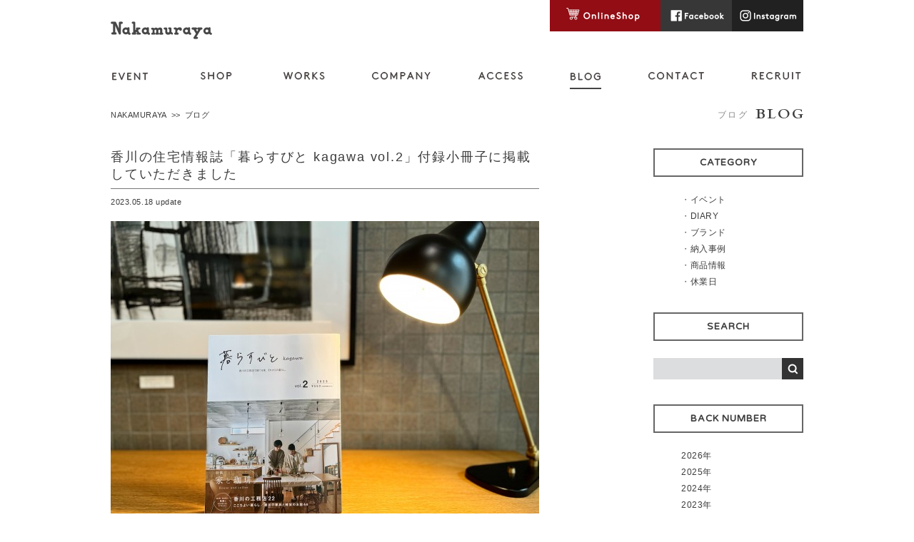

--- FILE ---
content_type: text/html; charset=UTF-8
request_url: https://www.nakamuraya-co.jp/blog/diary/8896.html
body_size: 21567
content:
<!DOCTYPE html>
<html>
  <head prefix="og: http://ogp.me/ns# fb: http://ogp.me/ns/fb# article: http://ogp.me/ns/article#">
    <meta charset="utf-8">
    <meta name="viewport" content="width=device-width, initial-scale=1, shrink-to-fit=no">
    <title>香川の住宅情報誌「暮らすびと kagawa vol.2」付録小冊子に掲載していただきました | 中村谷 - インテリア家具製造販売・建築・設計・施工｜香川県高松市</title>
    <meta name="format-detection" content="telephone=no"><!--[if lt IE 9]>
    <script src="https://www.nakamuraya-co.jp/wp/wp-content/themes/nakamuraya/js/html5shiv.min.js"></script>
    <script src="https://www.nakamuraya-co.jp/wp/wp-content/themes/nakamuraya/js/css3-mediaqueries.js"></script><![endif]-->
    <link rel="alternate" type="application/atom+xml" title="中村谷 Atom Feed" href="https://www.nakamuraya-co.jp/feed/atom">
    <link rel="alternate" type="application/rss+xml" title="中村谷 RSS Feed" href="https://www.nakamuraya-co.jp/feed">
    <link href="https://fonts.googleapis.com/css?family=Quicksand:700|Lato:300,400,700|Cardo:400,700|Varela+Round" rel="stylesheet" type="text/css">
    <link rel="stylesheet" type="text/css" media="screen" href="https://www.nakamuraya-co.jp/wp/wp-content/themes/nakamuraya/css/normalize.css">
    <link rel="stylesheet" type="text/css" media="screen" href="https://www.nakamuraya-co.jp/wp/wp-content/themes/nakamuraya/css/nakamuraya.css">
    <script async src="https://www.googletagmanager.com/gtag/js?id=G-L5ERQTDL4E"></script>
    <script>
      window.dataLayer = window.dataLayer || [];
      function gtag(){dataLayer.push(arguments);}
      gtag('js', new Date());
      
      gtag('config', 'G-L5ERQTDL4E');
      gtag('config', 'UA-72770298-1');
    </script><meta name='robots' content='max-image-preview:large' />
<script type="text/javascript">
/* <![CDATA[ */
window._wpemojiSettings = {"baseUrl":"https:\/\/s.w.org\/images\/core\/emoji\/14.0.0\/72x72\/","ext":".png","svgUrl":"https:\/\/s.w.org\/images\/core\/emoji\/14.0.0\/svg\/","svgExt":".svg","source":{"concatemoji":"https:\/\/www.nakamuraya-co.jp\/wp\/wp-includes\/js\/wp-emoji-release.min.js?ver=6.4.7"}};
/*! This file is auto-generated */
!function(i,n){var o,s,e;function c(e){try{var t={supportTests:e,timestamp:(new Date).valueOf()};sessionStorage.setItem(o,JSON.stringify(t))}catch(e){}}function p(e,t,n){e.clearRect(0,0,e.canvas.width,e.canvas.height),e.fillText(t,0,0);var t=new Uint32Array(e.getImageData(0,0,e.canvas.width,e.canvas.height).data),r=(e.clearRect(0,0,e.canvas.width,e.canvas.height),e.fillText(n,0,0),new Uint32Array(e.getImageData(0,0,e.canvas.width,e.canvas.height).data));return t.every(function(e,t){return e===r[t]})}function u(e,t,n){switch(t){case"flag":return n(e,"\ud83c\udff3\ufe0f\u200d\u26a7\ufe0f","\ud83c\udff3\ufe0f\u200b\u26a7\ufe0f")?!1:!n(e,"\ud83c\uddfa\ud83c\uddf3","\ud83c\uddfa\u200b\ud83c\uddf3")&&!n(e,"\ud83c\udff4\udb40\udc67\udb40\udc62\udb40\udc65\udb40\udc6e\udb40\udc67\udb40\udc7f","\ud83c\udff4\u200b\udb40\udc67\u200b\udb40\udc62\u200b\udb40\udc65\u200b\udb40\udc6e\u200b\udb40\udc67\u200b\udb40\udc7f");case"emoji":return!n(e,"\ud83e\udef1\ud83c\udffb\u200d\ud83e\udef2\ud83c\udfff","\ud83e\udef1\ud83c\udffb\u200b\ud83e\udef2\ud83c\udfff")}return!1}function f(e,t,n){var r="undefined"!=typeof WorkerGlobalScope&&self instanceof WorkerGlobalScope?new OffscreenCanvas(300,150):i.createElement("canvas"),a=r.getContext("2d",{willReadFrequently:!0}),o=(a.textBaseline="top",a.font="600 32px Arial",{});return e.forEach(function(e){o[e]=t(a,e,n)}),o}function t(e){var t=i.createElement("script");t.src=e,t.defer=!0,i.head.appendChild(t)}"undefined"!=typeof Promise&&(o="wpEmojiSettingsSupports",s=["flag","emoji"],n.supports={everything:!0,everythingExceptFlag:!0},e=new Promise(function(e){i.addEventListener("DOMContentLoaded",e,{once:!0})}),new Promise(function(t){var n=function(){try{var e=JSON.parse(sessionStorage.getItem(o));if("object"==typeof e&&"number"==typeof e.timestamp&&(new Date).valueOf()<e.timestamp+604800&&"object"==typeof e.supportTests)return e.supportTests}catch(e){}return null}();if(!n){if("undefined"!=typeof Worker&&"undefined"!=typeof OffscreenCanvas&&"undefined"!=typeof URL&&URL.createObjectURL&&"undefined"!=typeof Blob)try{var e="postMessage("+f.toString()+"("+[JSON.stringify(s),u.toString(),p.toString()].join(",")+"));",r=new Blob([e],{type:"text/javascript"}),a=new Worker(URL.createObjectURL(r),{name:"wpTestEmojiSupports"});return void(a.onmessage=function(e){c(n=e.data),a.terminate(),t(n)})}catch(e){}c(n=f(s,u,p))}t(n)}).then(function(e){for(var t in e)n.supports[t]=e[t],n.supports.everything=n.supports.everything&&n.supports[t],"flag"!==t&&(n.supports.everythingExceptFlag=n.supports.everythingExceptFlag&&n.supports[t]);n.supports.everythingExceptFlag=n.supports.everythingExceptFlag&&!n.supports.flag,n.DOMReady=!1,n.readyCallback=function(){n.DOMReady=!0}}).then(function(){return e}).then(function(){var e;n.supports.everything||(n.readyCallback(),(e=n.source||{}).concatemoji?t(e.concatemoji):e.wpemoji&&e.twemoji&&(t(e.twemoji),t(e.wpemoji)))}))}((window,document),window._wpemojiSettings);
/* ]]> */
</script>
<link rel="https://api.w.org/" href="https://www.nakamuraya-co.jp/wp-json/" /><link rel="alternate" type="application/json" href="https://www.nakamuraya-co.jp/wp-json/wp/v2/posts/8896" /><link rel="canonical" href="https://www.nakamuraya-co.jp/blog/diary/8896.html" />
<link rel='shortlink' href='https://www.nakamuraya-co.jp/?p=8896' />
<link rel="alternate" type="application/json+oembed" href="https://www.nakamuraya-co.jp/wp-json/oembed/1.0/embed?url=https%3A%2F%2Fwww.nakamuraya-co.jp%2Fblog%2Fdiary%2F8896.html" />
<link rel="alternate" type="text/xml+oembed" href="https://www.nakamuraya-co.jp/wp-json/oembed/1.0/embed?url=https%3A%2F%2Fwww.nakamuraya-co.jp%2Fblog%2Fdiary%2F8896.html&#038;format=xml" />
  </head>
  <body>
    <div id="container">
      <header class="header">
        <div class="header__top static l-por"><a href="https://www.nakamuraya-co.jp/" class="header__top__inner logo"><img src="https://www.nakamuraya-co.jp/wp/wp-content/themes/nakamuraya/images/common/logo.png" alt="中村谷 - インテリア家具製造販売・建築・設計・施工｜香川県高松市" width="143" height="35"></a>
          <ul class="header__top__inner subnav l-oh onlyPC">
            <li class="subnav__list"><a href="http://www.nakamuraya-onlineshop.com/" target="_blank" class="subnav__list__link"><img src="https://www.nakamuraya-co.jp/wp/wp-content/themes/nakamuraya/images/common/btn-onlineshop.png" alt="オンラインショップ" height="44"></a></li>
            <li class="subnav__list"><a href="https://www.facebook.com/nakamuraya1853" target="_blank" class="subnav__list__link"><img src="https://www.nakamuraya-co.jp/wp/wp-content/themes/nakamuraya/images/common/btn-facebook.png" alt="Facebook" height="44"></a></li>
            <li class="subnav__list"><a href="https://www.instagram.com/nakamuraya_kk" target="_blank" class="subnav__list__link"><img src="https://www.nakamuraya-co.jp/wp/wp-content/themes/nakamuraya/images/common/btn-instagram.png" alt="Instagram" height="44"></a></li>
          </ul>
        </div>
        <nav class="header__bottom static l-por onlyPC">
          <ul class="gnav multi-nav">
            <li class="gnav__list onlySP"><a href="https://www.nakamuraya-co.jp/" class="gnav__list__link home">HOME</a></li>
            <li class="gnav__list onlySP event"><a href="https://www.nakamuraya-co.jp/event/" class="gnav__list__link event">EVENT</a></li>
            <li class="gnav__list onlyPC event"><a href="https://www.nakamuraya-co.jp/event/" class="gnav__list__link event">EVENT</a></li>
            <li class="gnav__list onlySP shop"><a href="https://www.nakamuraya-co.jp/shop/" class="gnav__list__link shop">SHOP</a></li>
            <li class="gnav__list onlyPC shop"><a href="https://www.nakamuraya-co.jp/shop/" class="gnav__list__link shop">SHOP</a></li>
            <li class="gnav__list works"><a href="https://www.nakamuraya-co.jp/works/" class="gnav__list__link haveChild works">WORKS</a>
              <ul class="onlySP">
                <li><a href="https://www.nakamuraya-co.jp/works/architecture_interior">建築・インテリア</a></li>
                <li><a href="https://www.nakamuraya-co.jp/works/ordermade_furniture">オーダーメイド家具</a></li>
              </ul>
            </li>
            <li class="gnav__list company"><a href="https://www.nakamuraya-co.jp/company/" class="gnav__list__link company">COMPANY</a></li>
            <li class="gnav__list onlySP access"><a href="https://www.nakamuraya-co.jp/access/" class="gnav__list__link access">ACCESS</a></li>
            <li class="gnav__list onlyPC access"><a href="https://www.nakamuraya-co.jp/access/" class="gnav__list__link access">ACCESS</a></li>
            <li class="gnav__list onlyPC blog"><a href="https://www.nakamuraya-co.jp/blog/" class="gnav__list__link blog current">BLOG</a></li>
            <li class="onlyPC gnav__list contact"><a href="https://www.nakamuraya-co.jp/contact/" class="gnav__list__link contact">CONTACT</a></li>
            <li class="onlyPC gnav__list recruit"><a href="https://www.nakamuraya-co.jp/company/recruit/" class="gnav__list__link recruit">RECRUIT</a></li>
            <li class="onlySP gnav__list blog"><a href="https://www.nakamuraya-co.jp/blog/" class="gnav__list__link blog">BLOG</a></li>
            <li class="onlySP gnav__list contact"><a href="https://www.nakamuraya-co.jp/contact/" class="gnav__list__link contact">CONTACT</a></li>
            <li class="onlySP gnav__list recruit"><a href="https://www.nakamuraya-co.jp/company/recruit/" class="gnav__list__link recruit">RECRUIT</a></li>
            <li class="gnav__list onlySP"><a href="http://www.nakamuraya-onlineshop.com/" target="_blank" class="gnav__list__link">ONLINESHOP</a></li>
            <li class="gnav__list onlySP"><a href="https://www.facebook.com/nakamuraya1853" target="_blank" class="gnav__list__link">FACEBOOK</a></li>
            <li class="gnav__list onlySP"><a href="https://www.instagram.com/nakamuraya_kk" target="_blank" class="gnav__list__link">INSTAGRAM</a></li>
          </ul><span class="underscore"></span>
        </nav>
      </header>
      <article class="content">
        <div class="page-header static l-oh">
          <h1 class="page-header__right page-title l-oh"><span class="page-title__en l-floatR-all"> BLOG</span><span class="page-title__ja l-floatR-all">ブログ</span>
          </h1>
          <p class="onlySP l-lheight1"><a href="https://www.nakamuraya-co.jp/blog/" class="back">BACK</a>
          </p>
          <ul class="bread onlyPC page-header__left">
            <li class="bread__list"><a a href="https://www.nakamuraya-co.jp/" class="bread__list__link">NAKAMURAYA</a></li>
            <li class="bread__list">ブログ</li>
          </ul>
        </div>
        <div class="content__inner">
          <div class="static l-oh l-mb35">
            <div class="main news l-floatL">              <section class="section post">
                <h3 class="post__title">香川の住宅情報誌「暮らすびと kagawa vol.2」付録小冊子に掲載していただきました</h3>
                <div class="l-oh">
                  <p class="post__date l-floatL-all">2023.05.18 update</p>                </div>
                <div class="post__text"><p>
<a href="http://www.nakamuraya-co.jp/wp/wp-content/uploads/2023/05/1a061fef1c4030048fc003eadba3e314.jpeg" rel="attachment wp-att-8897"><img fetchpriority="high" decoding="async" class="alignnone size-large wp-image-8897" src="http://www.nakamuraya-co.jp/wp/wp-content/uploads/2023/05/1a061fef1c4030048fc003eadba3e314-600x450.jpeg" alt="暮らすびと" width="600" height="450" srcset="https://www.nakamuraya-co.jp/wp/wp-content/uploads/2023/05/1a061fef1c4030048fc003eadba3e314-600x450.jpeg 600w, https://www.nakamuraya-co.jp/wp/wp-content/uploads/2023/05/1a061fef1c4030048fc003eadba3e314-247x185.jpeg 247w, https://www.nakamuraya-co.jp/wp/wp-content/uploads/2023/05/1a061fef1c4030048fc003eadba3e314-768x576.jpeg 768w" sizes="(max-width: 600px) 100vw, 600px" /></a><br />
<br />
本日発売の住宅情報誌「暮らすびと kagawa vol.2」の付録小冊子、「家具と雑貨のお店」に弊社SHOPを掲載いただいております。<br />
<br />
ぜひお手に取ってご覧になってみてください。<br />
<br />
&nbsp;</p>
</div>
              </section>            </div>
            <div class="sidebar l-floatR">
              <h5 class="sidebar__title l-mb24">CATEGORY</h5>
              <ul class="sidebar__archive disc">	<li class="cat-item cat-item-1"><a href="https://www.nakamuraya-co.jp/category/blog/event">イベント</a>
</li>
	<li class="cat-item cat-item-3"><a href="https://www.nakamuraya-co.jp/category/blog/diary">DIARY</a>
</li>
	<li class="cat-item cat-item-4"><a href="https://www.nakamuraya-co.jp/category/blog/brand">ブランド</a>
</li>
	<li class="cat-item cat-item-5"><a href="https://www.nakamuraya-co.jp/category/blog/example">納入事例</a>
</li>
	<li class="cat-item cat-item-6"><a href="https://www.nakamuraya-co.jp/category/blog/goods">商品情報</a>
</li>
	<li class="cat-item cat-item-7"><a href="https://www.nakamuraya-co.jp/category/blog/%e4%bc%91%e6%a5%ad%e6%97%a5">休業日</a>
</li>
              </ul>
              <h5 class="sidebar__title l-mb24">SEARCH</h5>
              <form role="search" method="get" action="https://www.nakamuraya-co.jp" class="serach-form l-mb35">
                <input id="s" type="text" name="s" value="" placeholder="" class="serach-form__edit l-floatL">
                <input id="post_type" type="hidden" value="post" name="post_type">
                <input type="submit" value="検索" class="serach-form__submit l-floatR">
              </form>
              <h5 class="sidebar__title l-mb24">BACK NUMBER</h5>
              <ul class="sidebar__archive">	<li><a href='https://www.nakamuraya-co.jp/date/2026'>2026年</a></li>
	<li><a href='https://www.nakamuraya-co.jp/date/2025'>2025年</a></li>
	<li><a href='https://www.nakamuraya-co.jp/date/2024'>2024年</a></li>
	<li><a href='https://www.nakamuraya-co.jp/date/2023'>2023年</a></li>
	<li><a href='https://www.nakamuraya-co.jp/date/2022'>2022年</a></li>
	<li><a href='https://www.nakamuraya-co.jp/date/2021'>2021年</a></li>
	<li><a href='https://www.nakamuraya-co.jp/date/2020'>2020年</a></li>
	<li><a href='https://www.nakamuraya-co.jp/date/2019'>2019年</a></li>
	<li><a href='https://www.nakamuraya-co.jp/date/2018'>2018年</a></li>
	<li><a href='https://www.nakamuraya-co.jp/date/2017'>2017年</a></li>
	<li><a href='https://www.nakamuraya-co.jp/date/2016'>2016年</a></li>
	<li><a href='https://www.nakamuraya-co.jp/date/2015'>2015年</a></li>
	<li><a href='https://www.nakamuraya-co.jp/date/2014'>2014年</a></li>
	<li><a href='https://www.nakamuraya-co.jp/date/2013'>2013年</a></li>
	<li><a href='https://www.nakamuraya-co.jp/date/2012'>2012年</a></li>
              </ul>
              <div class="sidebar__sub login"><a class='login__btn' href="https://www.nakamuraya-co.jp/wp/wp-login.php">LOG IN</a>
              </div>
            </div>
          </div>
          <hr class="static onlySP">
          <section class="section static994 blink-slider">
            <div class="slider"><a href="https://www.nakamuraya-co.jp/blog/"><img src="https://www.nakamuraya-co.jp/wp/wp-content/themes/nakamuraya/images/common/blink-blog.jpg" alt="blog"></a><a href="https://www.nakamuraya-co.jp/access/"><img src="https://www.nakamuraya-co.jp/wp/wp-content/themes/nakamuraya/images/common/blink-access.jpg" alt="access"></a><a href="https://www.nakamuraya-co.jp/works/"><img src="https://www.nakamuraya-co.jp/wp/wp-content/themes/nakamuraya/images/common/blink-works.jpg" alt="works"></a><a href="https://www.facebook.com/nakamuraya1853" target="blank"><img src="https://www.nakamuraya-co.jp/wp/wp-content/themes/nakamuraya/images/common/blink-facebook.jpg" alt="facebook"></a>
            </div>
          </section>
        </div>
        <div class="pagetop static"><a title="TOPへ" href="#container"><img src="https://www.nakamuraya-co.jp/wp/wp-content/themes/nakamuraya/images/common/btn-pagetop.jpg" alt="TOPへ" width="55" height="20"></a></div>
      </article>
      <footer class="footer">
        <ul class="footer__top fnav static">
          <li class="fnav__list"><a href="https://www.nakamuraya-co.jp/" class="fnav__list__link">ホーム</a></li>
          <li class="fnav__list"><a href="https://www.nakamuraya-co.jp/event/" class="fnav__list__link event">イベント情報</a>
          </li>
          <li class="fnav__list"><a href="https://www.nakamuraya-co.jp/shop/" class="fnav__list__link shop">ショップ</a>
          </li>
          <li class="fnav__list"><a href="https://www.nakamuraya-co.jp/works/" class="fnav__list__link works">実例集</a>
          </li>
          <li class="fnav__list"><a href="https://www.nakamuraya-co.jp/company/" class="fnav__list__link company"><span class='onlyPC'>株式会社中村谷 </span>会社概要</a>
          </li>
          <li class="fnav__list"><a href="https://www.nakamuraya-co.jp/access/" class="fnav__list__link access">アクセス</a>
          </li>
          <li class="fnav__list"><a href="https://www.nakamuraya-co.jp/blog/" class="fnav__list__link blog">ブログ</a>
          </li>
          <li class="fnav__list"><a href="https://www.nakamuraya-co.jp/contact/" class="fnav__list__link contact">お問い合わせ</a>
          </li>
          <li class="fnav__list"><a href="http://www.nakamuraya-onlineshop.com/" target="blank" class="fnav__list__link onlineshop">オンラインショップ</a>
          </li>
          <li class="fnav__list"><a href="https://www.facebook.com/nakamuraya1853" target="blank" class="fnav__list__link facebook">Facebook</a>
          </li>
          <li class="fnav__list"><a href="https://www.instagram.com/nakamuraya_kk" target="blank" class="fnav__list__link instagram">Instagram</a>
          </li>
          <li class="fnav__list"><a href="https://www.nakamuraya-co.jp/company/recruit/" class="fnav__list__link">採用情報</a></li>
          <li class="fnav__list"><a href="https://www.nakamuraya-co.jp/contact#privacy" class="fnav__list__link l-lesm">個人情報の取扱について</a></li>
        </ul>
        <div class="footer__center static l-center"><a href="https://www.nakamuraya-co.jp/" class="footer__center__inner logo"><img src="https://www.nakamuraya-co.jp/wp/wp-content/themes/nakamuraya/images/common/logo-f.png" alt="中村谷 - インテリア家具製造販売・建築・設計・施工｜香川県高松市" class="l-imgFit"></a></div>
        <div class="footer__bottom l-center">
          <p class="footer__bottom__text address"><span class="br-sp">［ 株式会社 中村谷 ］</span>〒760-0028 香川県高松市鍛冶屋町1-10 </p>
          <p class="footer__bottom__text credit">Copyright © NAKAMURAYA co.,ltd. All rights reserved.</p>
        </div>
      </footer>
    </div>    <script type="text/javascript" src="https://ajax.googleapis.com/ajax/libs/jquery/1.12.4/jquery.min.js"></script>
    <script type="text/javascript" src="https://www.nakamuraya-co.jp/wp/wp-content/themes/nakamuraya/js/nakamuraya.min.js"></script>
    <script type="text/javascript" src="https://www.nakamuraya-co.jp/wp/wp-content/themes/nakamuraya/js/jquery.colorbox-min.js"></script>
    <script type="text/javascript" src="https://www.nakamuraya-co.jp/wp/wp-content/themes/nakamuraya/js/jquery.dwImageProtector.js"></script>
    <script type="text/javascript">
      $(function(){
      	var
      	$container = $('#container'),
      	$postInnerImg = $container.find('.post__text').find('img'),
      	viewerWidth, clickFlag = false,
      	cur_url=location.hostname;
      
      	$container.find('.post').first().addClass('first');
      
      	$postInnerImg.parent('a').addClass('fancybox');
      	var $colorBoxTarget = $container.find('a.fancybox');
      
      
      	$(window).on('load', function(){
      		$postInnerImg = $container.find('.post__text').find('img');
      
      
      		$postInnerImg.protectImage({
      			image: 'http://' + cur_url + '/wp/wp-content/themes/nakamuraya/images/tran.png'
      		});
      		//- $postInnerImg.parent('a').addClass('fancybox');
      
      		//- $colorBoxTarget = $container.find('a.fancybox');
      
      		//- $colorBoxTarget
      		//- .css({
      		//- 	'position': 'relative',
      		//- 	'display': 'inline-block'
      		//- })
      		//- .prepend('<span class="m-wall"></span>');
      
      	});
      
      
      	if( $(window).width() > 960 ){
      		//スクロールバーが無い場合に不具合あり
      		viewerWidth = $(window).width();
      	}else{
      		viewerWidth = window.innerWidth;
      	}
      	
      	if( viewerWidth > 736 ){
      		clickFlag = true;
      	}else{
      		clickFlag = false;
      	}
      
      	//- consolex('clickFlag: ' + clickFlag);
      
      	if( clickFlag ){
      		$colorBoxTarget.colorbox({
      			opacity : 0.4
      		});
      	}else{
      		$colorBoxTarget.on('click', function(){
      			return false;
      		});
      	}
      
      	$('.header__bottom .underscore').css({ 
      		width: $('.header__bottom .current').outerWidth(),
      		left: $('.header__bottom .current').position().left 
          });
      
      });
    </script>
  </body>
</html>

--- FILE ---
content_type: image/svg+xml
request_url: https://www.nakamuraya-co.jp/wp/wp-content/themes/nakamuraya/images/common/nav-shop.svg
body_size: 4693
content:
<?xml version="1.0" encoding="utf-8"?>
<!-- Generator: Adobe Illustrator 22.0.0, SVG Export Plug-In . SVG Version: 6.00 Build 0)  -->
<svg version="1.1" id="レイヤー_1" xmlns="http://www.w3.org/2000/svg" xmlns:xlink="http://www.w3.org/1999/xlink" x="0px"
	 y="0px" viewBox="0 0 57 60" enable-background="new 0 0 57 60" xml:space="preserve">
<g>
	<g>
		
			<path fill="#3E3A39" stroke="#3E3A39" stroke-width="0.8" stroke-linecap="round" stroke-linejoin="round" stroke-miterlimit="10" d="
			M7.994,19.003c0.554,0.715,1.296,1.35,2.539,1.35c0.945,0,1.945-0.675,1.945-1.769c0-1.715-2.026-1.904-3.403-2.755
			c-0.702-0.432-1.283-0.986-1.283-1.944c0-1.472,1.175-2.485,2.687-2.485c1.215,0,1.985,0.567,2.417,0.945l-0.513,0.594
			c-0.554-0.486-1.094-0.77-1.877-0.77c-1.053,0-1.904,0.648-1.904,1.675c0,1.431,1.904,1.621,3.255,2.458
			c0.783,0.486,1.431,1.188,1.431,2.282c0,1.499-1.215,2.539-2.755,2.539c-1.256,0-2.323-0.527-3.133-1.594L7.994,19.003z"/>
		
			<path fill="#3E3A39" stroke="#3E3A39" stroke-width="0.8" stroke-linecap="round" stroke-linejoin="round" stroke-miterlimit="10" d="
			M24.696,16.153h-6.077v4.834h-0.81v-9.453h0.81v3.849h6.077v-3.849h0.81v9.453h-0.81V16.153z"/>
		
			<path fill="#3E3A39" stroke="#3E3A39" stroke-width="0.8" stroke-linecap="round" stroke-linejoin="round" stroke-miterlimit="10" d="
			M34.59,11.4c2.674,0,4.7,2.106,4.7,4.861s-2.026,4.862-4.7,4.862s-4.699-2.107-4.699-4.862S31.916,11.4,34.59,11.4z M34.59,20.353
			c2.282,0,3.889-1.85,3.889-4.092s-1.607-4.092-3.889-4.092s-3.889,1.85-3.889,4.092S32.308,20.353,34.59,20.353z"/>
		
			<path fill="#3E3A39" stroke="#3E3A39" stroke-width="0.8" stroke-linecap="round" stroke-linejoin="round" stroke-miterlimit="10" d="
			M44.484,16.423v4.564h-0.81v-9.453h3.498c0.864,0,1.432,0.216,1.85,0.567c0.527,0.446,0.864,1.121,0.864,1.877
			c0,0.756-0.337,1.432-0.864,1.877c-0.418,0.351-0.986,0.567-1.85,0.567H44.484z M47.131,15.654c0.729,0,1.148-0.189,1.458-0.5
			c0.297-0.297,0.486-0.715,0.486-1.175c0-0.459-0.189-0.877-0.486-1.175c-0.311-0.311-0.729-0.5-1.458-0.5h-2.647v3.349H47.131z"/>
	</g>
</g>
<g>
	
		<path fill="#3E3A39" stroke="#3E3A39" stroke-width="0.3" stroke-linecap="round" stroke-linejoin="round" stroke-miterlimit="10" d="
		M4.062,45.234c-0.676-0.507-2.223-1.145-2.912-1.339l0.546-1.092c1.222,0.455,1.937,0.754,2.964,1.391L4.062,45.234z M8.183,47.184
		c-1.625,1.534-2.678,2.145-4.849,3.393c-0.169,0.26-0.234,0.377-0.364,0.377c-0.065,0-0.104-0.026-0.26-0.234l-0.897-1.183
		c1.365-0.338,2.6-1.066,3.77-1.846c1.677-1.131,3.471-3.003,4.472-4.68l0.793,1.131C10.12,45.273,9.171,46.261,8.183,47.184z
		 M5.557,42.166c-0.65-0.442-2.236-1.209-2.964-1.469l0.533-1.053c0.299,0.13,0.754,0.312,1.482,0.676
		c0.936,0.455,1.196,0.65,1.456,0.845L5.557,42.166z"/>
	
		<path fill="#3E3A39" stroke="#3E3A39" stroke-width="0.3" stroke-linecap="round" stroke-linejoin="round" stroke-miterlimit="10" d="
		M22.977,50.382c0.013-0.247,0.013-0.364,0.026-0.52h-3.887c-0.468,0-1.43,0.026-2.158,0.078v-1.014
		c0.559,0.052,1.716,0.091,2.158,0.091h3.887v-2.106h-3.614c-0.611,0-1.365,0.039-2.158,0.091v-1.027
		c0.65,0.052,1.807,0.091,2.158,0.091h3.614v-2.067h-3.718c-0.65,0-1.261,0.026-2.158,0.091v-1.027
		c0.598,0.052,1.69,0.091,2.158,0.091h4.707v4.966c0,0.39,0.026,1.378,0.078,2.262H22.977z"/>
	
		<path fill="#3E3A39" stroke="#3E3A39" stroke-width="0.3" stroke-linecap="round" stroke-linejoin="round" stroke-miterlimit="10" d="
		M32.181,46.027c-0.208-0.494-0.533-1.261-1.145-2.054l0.975-0.325c0.481,0.663,0.806,1.235,1.144,2.015L32.181,46.027z
		 M39.046,43.908c-0.13,0.039-0.195,0.091-0.247,0.156c-0.039,0.065-0.416,1.326-0.507,1.573c-1.313,3.367-3.263,4.433-4.706,5.148
		l-0.858-0.793c0.897-0.377,2.353-0.988,3.549-2.691c1.118-1.599,1.352-3.237,1.508-4.212l1.014,0.377
		c0.26,0.091,0.403,0.182,0.403,0.286C39.201,43.843,39.136,43.882,39.046,43.908z M34.729,45.468
		c-0.182-0.507-0.468-1.274-1.105-2.08l0.975-0.338c0.572,0.806,0.858,1.456,1.105,2.106L34.729,45.468z"/>
	
		<path fill="#3E3A39" stroke="#3E3A39" stroke-width="0.3" stroke-linecap="round" stroke-linejoin="round" stroke-miterlimit="10" d="
		M53.176,43.193c-0.689,2.262-1.001,3.237-2.21,4.771c-1.131,1.417-2.587,2.561-4.303,3.133l-1.183-1.105
		c3.939-0.936,5.967-4.355,6.357-7.059h-4.707c-0.572,0-1.703,0.026-2.665,0.143v-1.352c0.533,0.13,2.08,0.13,2.691,0.13h2.652
		c0.26,0,1.703-0.013,1.937-0.052c0.26-0.039,0.273-0.052,0.65-0.299l1.157,0.949C53.371,42.634,53.28,42.829,53.176,43.193z
		 M54.463,41.971c-0.78,0-1.404-0.624-1.404-1.404c0-0.78,0.624-1.417,1.404-1.417c0.78,0,1.417,0.637,1.417,1.417
		C55.88,41.347,55.243,41.971,54.463,41.971z M54.45,39.943c-0.338,0-0.611,0.273-0.611,0.611c0,0.351,0.273,0.65,0.637,0.65
		c0.364,0,0.611-0.312,0.611-0.637C55.088,40.216,54.801,39.943,54.45,39.943z"/>
</g>
</svg>


--- FILE ---
content_type: image/svg+xml
request_url: https://www.nakamuraya-co.jp/wp/wp-content/themes/nakamuraya/images/common/nav-access.svg
body_size: 5759
content:
<?xml version="1.0" encoding="utf-8"?>
<!-- Generator: Adobe Illustrator 22.0.0, SVG Export Plug-In . SVG Version: 6.00 Build 0)  -->
<svg version="1.1" id="レイヤー_1" xmlns="http://www.w3.org/2000/svg" xmlns:xlink="http://www.w3.org/1999/xlink" x="0px"
	 y="0px" viewBox="0 0 64 60" enable-background="new 0 0 64 60" xml:space="preserve">
<g>
	<g>
		
			<path fill="#3E3A39" stroke="#3E3A39" stroke-width="0.8" stroke-linecap="round" stroke-linejoin="round" stroke-miterlimit="10" d="
			M6.019,11.535l4.078,9.453h-0.81l-1.243-2.849H3.453l-1.242,2.849H1.4l4.078-9.453H6.019z M3.777,17.369h3.93l-1.958-4.564
			L3.777,17.369z"/>
		
			<path fill="#3E3A39" stroke="#3E3A39" stroke-width="0.8" stroke-linecap="round" stroke-linejoin="round" stroke-miterlimit="10" d="
			M21.842,19.381c-0.81,1.04-2.188,1.742-3.646,1.742c-2.822,0-4.861-2.066-4.861-4.862c0-2.728,2.012-4.861,4.74-4.861
			c1.351,0,2.606,0.54,3.43,1.445l-0.554,0.554c-0.662-0.729-1.702-1.229-2.876-1.229c-2.269,0-3.93,1.823-3.93,4.092
			c0,2.296,1.661,4.092,4.011,4.092c1.296,0,2.444-0.621,3.106-1.485L21.842,19.381z"/>
		
			<path fill="#3E3A39" stroke="#3E3A39" stroke-width="0.8" stroke-linecap="round" stroke-linejoin="round" stroke-miterlimit="10" d="
			M33.789,19.381c-0.81,1.04-2.188,1.742-3.646,1.742c-2.822,0-4.861-2.066-4.861-4.862c0-2.728,2.012-4.861,4.74-4.861
			c1.351,0,2.606,0.54,3.43,1.445l-0.554,0.554c-0.662-0.729-1.702-1.229-2.876-1.229c-2.269,0-3.93,1.823-3.93,4.092
			c0,2.296,1.661,4.092,4.011,4.092c1.296,0,2.444-0.621,3.106-1.485L33.789,19.381z"/>
		
			<path fill="#3E3A39" stroke="#3E3A39" stroke-width="0.8" stroke-linecap="round" stroke-linejoin="round" stroke-miterlimit="10" d="
			M38.782,12.305v3.079h3.376v0.77h-3.376v4.065h4.457v0.77h-5.267v-9.453h5.131v0.77H38.782z"/>
		
			<path fill="#3E3A39" stroke="#3E3A39" stroke-width="0.8" stroke-linecap="round" stroke-linejoin="round" stroke-miterlimit="10" d="
			M47.544,19.003c0.554,0.715,1.296,1.35,2.539,1.35c0.945,0,1.945-0.675,1.945-1.769c0-1.715-2.026-1.904-3.403-2.755
			c-0.702-0.432-1.283-0.986-1.283-1.944c0-1.472,1.175-2.485,2.688-2.485c1.215,0,1.985,0.567,2.417,0.945l-0.513,0.594
			c-0.554-0.486-1.094-0.77-1.877-0.77c-1.053,0-1.904,0.648-1.904,1.675c0,1.431,1.904,1.621,3.255,2.458
			c0.783,0.486,1.431,1.188,1.431,2.282c0,1.499-1.215,2.539-2.755,2.539c-1.256,0-2.323-0.527-3.133-1.594L47.544,19.003z"/>
		
			<path fill="#3E3A39" stroke="#3E3A39" stroke-width="0.8" stroke-linecap="round" stroke-linejoin="round" stroke-miterlimit="10" d="
			M57.21,19.003c0.554,0.715,1.296,1.35,2.539,1.35c0.945,0,1.945-0.675,1.945-1.769c0-1.715-2.026-1.904-3.403-2.755
			c-0.702-0.432-1.283-0.986-1.283-1.944c0-1.472,1.175-2.485,2.688-2.485c1.215,0,1.985,0.567,2.417,0.945l-0.513,0.594
			c-0.554-0.486-1.094-0.77-1.877-0.77c-1.053,0-1.904,0.648-1.904,1.675c0,1.431,1.904,1.621,3.255,2.458
			c0.783,0.486,1.431,1.188,1.431,2.282c0,1.499-1.215,2.539-2.755,2.539c-1.256,0-2.323-0.527-3.133-1.594L57.21,19.003z"/>
	</g>
</g>
<g>
	
		<path fill="#3E3A39" stroke="#3E3A39" stroke-width="0.3" stroke-linecap="round" stroke-linejoin="round" stroke-miterlimit="10" d="
		M15.03,43.023c-1.144,1.599-1.638,2.288-2.86,3.328l-1.027-0.923c1.222-0.728,2.184-1.885,3.003-3.289H8.972
		c-1.001,0-2.548,0.039-3.822,0.091v-1.183c1.027,0.065,2.6,0.091,3.757,0.091h3.107c0.832,0,1.898-0.091,2.99-0.247l0.962,1.183
		C15.68,42.204,15.589,42.243,15.03,43.023z M10.948,43.556c-0.208,2.223-0.455,4.836-3.458,7.098l-1.274-0.819
		c1.469-0.832,2.249-2.041,2.405-2.288c0.754-1.17,0.949-2.314,0.949-3.81c0-0.286,0-0.494-0.026-0.936l1.404,0.143
		c0.286,0.026,0.351,0.195,0.351,0.286C11.299,43.361,11.26,43.374,10.948,43.556z"/>
	
		<path fill="#3E3A39" stroke="#3E3A39" stroke-width="0.3" stroke-linecap="round" stroke-linejoin="round" stroke-miterlimit="10" d="
		M29.096,43.062c-1.027,2.99-2.561,6.201-6.24,8.151l-1.157-0.936c0.988-0.429,2.496-1.105,4.043-3.133
		c1.456-1.924,1.807-3.497,1.976-4.277H23.74c-0.637,0.988-1.378,2.015-2.561,3.068l-1.066-0.754
		c0.364-0.286,1.274-0.975,2.288-2.509c0.468-0.728,1.105-1.768,1.261-2.522l1.417,0.624c0.091,0.039,0.182,0.091,0.182,0.182
		c0,0.13-0.156,0.208-0.208,0.221c-0.169,0.052-0.221,0.039-0.377,0.195c-0.156,0.156-0.143,0.208-0.338,0.533h2.054
		c1.573,0,1.769-0.078,2.119-0.26l0.962,1.014C29.266,42.88,29.253,42.893,29.096,43.062z"/>
	
		<path fill="#3E3A39" stroke="#3E3A39" stroke-width="0.3" stroke-linecap="round" stroke-linejoin="round" stroke-miterlimit="10" d="
		M43.475,45.636c-0.13,0.208-1.131,1.755-1.703,2.496l-1.183-0.715c0.611-0.624,1.3-1.391,2.054-2.704l-3.289,0.26
		c-0.091,0.013-0.468,0.052-0.546,0.065v1.391c0,0.442,0,1.976,0.065,2.314c0.117,0.546,0.585,0.702,1.976,0.702
		c0.598,0,1.742-0.039,2.99-0.351v1.313c-1.482,0.13-2.769,0.182-3.497,0.182c-2.314,0-2.782-0.585-2.782-2.197
		c0-0.208,0.013-1.846,0.013-1.937v-1.287c-1.014,0.117-2.106,0.234-3.029,0.403l-0.234-1.404c0.741,0.013,0.988,0,3.263-0.117
		c0-1.729-0.013-2.262-0.104-3.394l1.638,0.195c0.234,0.026,0.273,0.104,0.273,0.182c0,0.156-0.117,0.221-0.39,0.416
		c-0.052,0.325-0.052,0.455-0.065,0.598c-0.013,0.377-0.039,0.533-0.117,1.924l2.314-0.143c2.028-0.13,2.288-0.286,2.613-0.481
		l1.027,1.014C44.138,44.687,43.982,44.778,43.475,45.636z"/>
	
		<path fill="#3E3A39" stroke="#3E3A39" stroke-width="0.3" stroke-linecap="round" stroke-linejoin="round" stroke-miterlimit="10" d="
		M58.074,50.303c-1.183-1.898-2.77-3.159-3.328-3.562c-1.807,2.08-3.588,3.016-4.811,3.588l-0.975-1.157
		c0.637-0.221,1.95-0.689,3.38-1.833c1.625-1.3,2.769-3.068,3.523-4.992h-2.314c-0.936,0-2.223,0.026-3.146,0.143v-1.3
		c0.416,0.039,2.015,0.104,2.548,0.104h1.911c1.274,0,1.417-0.039,1.56-0.065c0.273-0.039,0.507-0.195,0.637-0.299l0.962,1.066
		c-0.247,0.169-0.325,0.234-0.624,0.455c-0.793,1.521-1.287,2.444-1.924,3.341c1.924,1.339,3.328,3.094,3.653,3.575L58.074,50.303z"
		/>
</g>
</svg>


--- FILE ---
content_type: application/javascript
request_url: https://www.nakamuraya-co.jp/wp/wp-content/themes/nakamuraya/js/nakamuraya.min.js
body_size: 26784
content:
function checkBrowser(){var a=$("div"),b=!1,c=!1,d=!1,e=["-webkit-transition","-moz-transition","-o-transition","transition"],f=window.navigator.userAgent.toLowerCase();for(var g in e)if(void 0!==a.css(e[g])){if(-1==f.search(/firefox/)&&-1==f.search(/msie/)&&-1==f.search(/trident/)){b=!0;break}b=!1}return c="undefined"===navigator.pointerEnabled||"undefined"===navigator.msPointerEnabled,d="ontouchstart"in window,{supportTrans:b,isPointer:c,isTouch:d}}function consolex(a){this.console&&void 0!==console.log&&console.log(a)}function dropsort(){var a=document.sort_form.sort.value;location.href=a}$(function(){var a=$("#container"),b=($("#container").children("header.header"),a.find("div.page-header")),c=a.find(".blink-slider").children("div.slider");window.navigator.userAgent.toLowerCase();$(".multi-nav").multiNav(),c.beltline({mode:"hor",auto:!1,speed:400,eleSize:"auto",interval:5e3,navType:"arrow",sideArrow:!1,verArrow:!1,element:[4,2],minWidth:0}),b.find("li").last().addClass("last"),$(".header__bottom a").mouseover(function(){$(".header__bottom span").stop().animate({width:$(this).outerWidth(),left:$(this).position().left},"fast")}),$(window).on("load",function(){$("#container").find("a[href^='#']").on("click",function(){var a,b=700,c=$(this).attr("href"),d=$("#"===c||""===c?"html":c),e=d.offset().top,f=$(window).scrollTop();return $(window).scrollTop(f+1),$("html").scrollTop()>0?a=$("html"):$("body").scrollTop()>0&&(a=$("body")),a.animate({scrollTop:e},b,"swing"),!1})})}),function(a,b,c,d){var e=function(c,d){var e=this;e.elem=c,e.$elem=a(c),e.options=d,e.metadata=e.$elem.data("addClassEq-options"),e.$window=a(b)};e.prototype={init:function(){var b=this;return b.$window.on("load.addClassEq",function(){b.setup()}),b.options=a.extend({},b.defaults,b.options,b.metadata),b},setup:function(){var b=this;b.$target=b.$elem.children(b.options.element),b.$target.each(function(c){(c+1)%b.options.num==0&&a(this).addClass(b.options.className)})},defaults:{element:"div",num:3,className:"adjust"}},e.defaults=e.prototype.defaults,a.fn.addClassEq=function(a){return this.each(function(){new e(this,a).init()})};var f=checkBrowser(),g=function(c,d){var e=this;e.elem=c,e.$elem=a(c),e.options=d,e.metadata=e.$elem.data("beltline-options"),e.$window=a(b)};g.prototype={init:function(){var b=this;return b.options=a.extend({},b.defaults,b.options,b.metadata),b.$window.on("load.beltline",function(){b.setup()}),b},setup:function(){var a=this;a.preSet(),a.loop(),a.touchEvent(),a.sliderLoad(),a.resizeEvent()},preSet:function(){function a(a){return a!==a}function b(a){return"[object Array]"===Object.prototype.toString.call(a)}var c=this;c.optEleArrayFlag=b(c.options.element),c._$sliderEle=c.$elem.children(),c.$firstEle=c._$sliderEle.first(),c.sliderEleWidth=c._$sliderEle.outerWidth(),c.sliderEleLength=parseInt(c._$sliderEle.length),c.createSlideContainer(),c.currentPage=1,c.sliderEleSet(),c.getViewer(),c.appendClone(),c.$sliderEle=c.$sliderContainer.children().addClass("slider__scroll__container__element"),c.sliderEleLengthPlus=parseInt(c.$sliderEle.length),c.$images=c.$sliderEle.children("img"),c.appendNav(),c.clickEvent(),c.setCss(),c.eleMargin=a(c.$sliderEle.css("margin-left"))?parseInt(0,10):2*parseInt(c.$sliderEle.css("margin-left"),10),c.imgLoadCount=parseInt(1,10),c.imgLengthFlag?c.$images.on("load.beltImgLoad",function(){++c.imgLoadCount===c.sliderEleLengthPlus+1&&c.setPosition()}):c.setPosition()},setCss:function(){var a=this;a.$sliderEle.css({float:"hor"===a.options.mode?"left":"none"}),a.$sliderContainer.css({position:"relative"}),a.$sliderScroll.css({margin:0}),"fade"===a.options.mode?(a.$sliderEle.css({filter:"alpha(opacity=0)",opacity:"0","z-index":"0",position:"absolute"}),a.$firstEle.css({filter:"alpha(opacity=100)",opacity:"1","z-index":"2"}),a.$elem.css({position:"relative"})):a.$elem.css({position:"relative"})},appendClone:function(){var a=this;a.cloneLength="viewWidth"===a.options.eleSize&&a.sliderEleLength%2==0?parseInt(a.sliderEleLength/2,10):"cssWidth"===a.options.eleSize&&a.options.reSize?parseInt(a.sliderEleLength-1,10):parseInt(a.options.element,10),"fade"!==a.options.mode&&(a._$sliderEle.filter(":first").before(a._$sliderEle.slice(-a.cloneLength).clone(!0).addClass("cloned")),a._$sliderEle.filter(":last").after(a._$sliderEle.slice(0,a.cloneLength).clone(!0).addClass("cloned")))},sliderEleSet:function(){var a=this;if(a.imgLengthFlag=!!a._$sliderEle.children("img")[0],a.imgLengthFlag){a._$images=a._$sliderEle.children("img");for(var b=0;b<a.sliderEleLength;++b)a.imgSet(b)}else a._$sliderEle.find("img").css({visibility:"visible"}),a.$sliderContainer.append(a._$sliderEle)},imgSet:function(b){var c=this,d=a("<img>"),e=parseInt(b,10);d.on("load",function(){a(this).css({visibility:"visible"})}).attr("src",c._$images[e].src).attr("alt",c._$images[e].alt),d.prependTo(c._$sliderEle[e]),c.$sliderContainer.append(c._$sliderEle),c._$images.remove()},createSlideContainer:function(){var b=this;return b.$sliderScroll=a('<div class="slider__scroll" />').css({width:"auto",overflow:"hidden"}),b.$sliderContainer=a('<div class="slider__scroll__container" />'),b.$elem.append(b.$sliderScroll.append(b.$sliderContainer))},resizeEvent:function(){var a=this;a.options.reSize&&a.$window.on("orientationchange.beltline resize.beltline",function(){a.options.auto&&clearInterval(a.timer),a.setPosition(),a.loop()})},touchEvent:function(){var b,d,e,g=this;f=checkBrowser(),b=!f.isPointer&&f.isTouch?"touchstart.beltTouch":f.isPointer?"pointerdown.beltTouch":"mousedown.beltTouch",d="touchstart.beltTouch"===b?"touchmove.beltTouch":"pointerdown.beltTouch"===b?"pointermove.beltTouch":"mousemove.beltTouch",e="touchstart.beltTouch"===b?"touchend.beltTouch touchout.beltTouch":"pointerdown.beltTouch"===b?"pointerup.beltTouch":"mouseup.beltTouch mouseout.beltTouch",g.mouseFlag="mousedown.beltTouch"===b,g.options.touch&&(g.sliderEleLength<2||(g.$sliderContainer.on(b,function(a){g.touchStart(a)}).addClass("js-touchMode"),g.$sliderContainer.on(d,function(b){g.touchMove(b),a(c).on("touchstart.noDrag mousedown.noDrag",g.disableEvent)}),g.$sliderContainer.on(e,function(b){g.touchEnd(b),a(c).off("touchstart.noDrag mousedown.noDrag",g.disableEvent)})))},disableEvent:function(a){a.preventDefault()},touchPara:function(b){var c,d;a(b.currentTarget);return f.isTouch?(c=event.changedTouches[0].pageX,d=event.changedTouches[0].pageY):(c=b.pageX,d=b.pageY),{cx:c,cy:d}},touchStart:function(b){var c=this,d=a(b.currentTarget),e="hor"===c.options.mode?d.position().left:d.position().top;!c.touched&&d.filter(":animated").length||(c.options.touch&&c.mouseFlag&&d.addClass("js-grabbing"),c.touched=!0,c.getTouch=c.touchPara(b),c.sliderContainerPos=e,c.resetCx=c.getTouch.cx,c.resetCy=c.getTouch.cy)},touchMove:function(b){var c=this,d=a(b.currentTarget);b.isDefaultPrevented()||b.preventDefault(),c.touched&&(c.getTouchNew=c.touchPara(b),"hor"===c.options.mode?(c.sliderContainerPos=c.sliderContainerPos-(c.getTouch.cx-c.getTouchNew.cx),d.css({left:c.sliderContainerPos})):"ver"===c.options.mode&&(c.sliderContainerPos=c.sliderContainerPos-(c.getTouch.cy-c.getTouchNew.cy),d.css({top:c.sliderContainerPos})),c.getTouch=c.touchPara(b))},touchEnd:function(b){var c,d=this,e=a(b.currentTarget);d.touched&&("hor"===d.options.mode?d.dragOffset=d.getTouch.cx-d.resetCx:"ver"===d.options.mode&&(d.dragOffset=d.getTouch.cy-d.resetCy),d.dragMove=Math.abs(d.dragOffset),c=Math.round(d.dragMove/d.singleSize),d.eleNum=c>.5?c:1,d.dragMove>1?(d.$sliderEle.is("a")&&d.$sliderEle.on("click.noClick",d.disableEvent),d.dragOffset<0?d.gotoPage(d.currentPage+d.eleNum):d.gotoPage(d.currentPage-d.eleNum)):d.$sliderEle.is("a")&&d.$sliderEle.off("click.noClick",d.disableEvent),d.touched=!1,d.options.touch&&d.mouseFlag&&e.removeClass("js-grabbing"))},sliderLoad:function(){function a(){b.$elem.animate({filter:"alpha(opacity=100)",opacity:"1"},500)}var b=this;b.$elem.css("visibility","visible"),setTimeout(a,1e3)},getViewer:function(){var c=this;a(b).width()>960?(c.viewerWidth=a(b).width(),c.viewerHeight=a(b).height()):(c.viewerWidth=b.innerWidth,c.viewerHeight=b.innerHeight)},setPosition:function(){var a=this;a.getViewer(),"full"!==a.options.navType&&"arrow"!==a.options.navType&&"wall"!==a.options.navType||a.setSideArrow();var b,c,d,e,f,g,h=a.$sliderScroll.outerHeight(),i=a.viewerWidth>=a.options.minWidth||a.viewerWidth<=a.options.breakPoint?a.viewerWidth:a.options.minWidth,j=a.optEleArrayFlag&&i>a.options.breakPoint?a.options.element[0]:a.optEleArrayFlag&&i<=a.options.breakPoint?a.options.element[1]:a.options.element,k=function(){return"wall"!==a.options.navType?j<a.sliderEleLength?i>a.options.breakPoint?a.options.sideArrow&&i<1024?"pagination"===a.options.navType?a.$elem.outerWidth():a.$elem.outerWidth()-(2*a.arrowWidth+2*a.arrowLeft):a.$elem.outerWidth():(a.$arrow.css({display:"block"}),a.options.sideArrow?a.$elem.outerWidth()-(2*a.arrowWidth+2*a.arrowLeft):a.$elem.outerWidth()):i>a.options.breakPoint?(a.$arrow.css({display:"none"}),a.$elem.outerWidth()):a.sliderEleLength<2?(a.$arrow.css({display:"none"}),a.$elem.outerWidth()):a.$elem.outerWidth()-(2*a.arrowWidth+2*a.arrowLeft):a.$elem.outerWidth()}();a.singleWidth="viewWidth"===a.options.eleSize?parseInt(i,10):"cssWidth"===a.options.eleSize&&a.viewerWidth>a.sliderEleWidth?parseInt(a.sliderEleWidth,10):"cssWidth"===a.options.eleSize&&a.viewerWidth<=a.sliderEleWidth?parseInt(a.viewerWidth,10):parseInt(k/j-a.eleMargin,10),a.options.imgFit&&a.$images.css({width:a.singleWidth}),a.singleHeight=a.options.imgFit?parseInt(a.$images.outerHeight(!0),10):a.$sliderEle.outerHeight(!0),a.singleSize="ver"===a.options.mode?a.singleHeight:a.singleWidth,b="fade"===a.options.mode?parseInt(a.singleWidth+a.eleMargin,10):parseInt((a.singleSize+a.eleMargin)*(a.sliderEleLength+2*a.cloneLength),10),e=parseInt((a.singleSize+a.eleMargin)*(a.cloneLength+(a.currentPage-1)),10),f="ver"===a.options.mode&&"viewWidth"===a.options.eleSize?parseInt(0,10):"auto"===a.options.eleSize?parseInt((k-(a.singleSize+a.eleMargin)*j)/2,10):"cssWidth"===a.options.eleSize?parseInt((k-(a.singleSize+2*a.eleMargin)*j)/2,10):parseFloat((k-(a.singleWidth+a.eleMargin))/2),g="hor"===a.options.mode&&"auto"===a.options.eleSize?parseInt((k-(a.singleSize+a.eleMargin)*j)/2,10):"hor"===a.options.mode&&"cssWidth"===a.options.eleSize?parseInt(0,10):parseFloat((h-(a.singleHeight+a.eleMargin))/2),c="hor"===a.options.mode?f-e:f,d="ver"===a.options.mode?g-e:g,a.$sliderEle.css({width:a.singleWidth}),"full"===a.options.navType||"arrow"===a.options.navType?(a.options.sideArrow?(a.$sliderScroll.css({width:k+"px",position:"relative"}),a.$sliderScrollLeft=i<=1024&&"block"==a.$arrow.css("display")?a.arrowWidth+a.arrowLeft+"px":0,a.$sliderScroll.css({left:a.$sliderScrollLeft}),a.arrowPosVal=a.singleHeight):a.arrowPosVal=a.singleHeight,a.options.verArrow&&a.$arrow.css({top:(a.arrowPosVal-a.arrowHeight)/2+"px"})):"pagination"===a.options.navType?a.$sliderScroll.css({width:k+"px",height:a.singleHeight,position:"relative"}):(a.$elem.css({height:a.singleHeight}),a.setWallArrow()),a.$sliderContainer.css({width:"hor"===a.options.mode?b+"px":a.singleWidth+"px",left:c+"px",top:d+"px"}),a.options.inner&&(a.inner=a.$sliderEle.children("div"),a.inner.css({position:"relative",top:-d+"px"})),a.cerntering="hor"===a.options.mode?f:g},appendNav:function(){var a=this;a.arrowWidth=parseInt(0,10),a.arrowHeight=parseInt(0,10),"pagination"===a.options.navType?a.appendPagination():"arrow"===a.options.navType||"wall"===a.options.navType?a.appendArrow():"full"===a.options.navType&&(a.appendPagination(),a.appendArrow()),a.$arrow=a.$elem.children(".slider__arrow"),"wall"===a.options.navType&&(a.$prev.addClass("wall--prev"),a.$next.addClass("wall--next"))},appendArrow:function(){var b=this;b.$prev=a('<span class="slider__arrow prev">&lt;</span>'),b.$next=a('<span class="slider__arrow next">&gt;</span>'),b.$sliderScroll.before(b.$prev).after(b.$next)},setSideArrow:function(){var a=this;a.arrowWidth=parseInt(a.$prev.outerWidth(!0),10),a.arrowHeight=parseInt(a.$next.outerHeight(!0),10),a.arrowLeft=parseInt(a.$prev.css("left"),10)},setWallArrow:function(){var a=this;"wall"===a.options.navType&&(a.arrowWidth=parseInt((a.viewerWidth-a.singleWidth)/2,10),a.$arrow.addClass("wall").css({width:a.arrowWidth+"px",height:a.maxHeight+"px"}))},appendPagination:function(){var b,c,d,e=this,f="";if(!(e.sliderEleLength<2)){e.$navigation=a('<div class="slider__navination" />').css({width:"auto",overflow:"hidden"}),e.$pagination=a('<div class="slider__navination__pagination" />');for(var g=1;g<e.sliderEleLength+1;g++)f+='<span class="slider__navination__pagination__number" data-href="'+g+'">'+g+"</span>";e.$pagination.html(f),e.$number=e.$pagination.children("span.slider__navination__pagination__number"),e.$sliderScroll.after(e.$navigation.append(e.$pagination)),b=e.$number.outerWidth(!0),c=b*e.sliderEleLength,d=e.$number.outerHeight(),e.$pagination.css({width:c+"px","margin-left":-c/2+"px",top:(e.$navigation.outerHeight()-d)/2+"px"}),e.$number.filter(":first").addClass("selected"),e.$number.on("click.beltline",function(a){e.selectNum(a)})}},clickEvent:function(){var a=this;"full"!==a.options.navType&&"arrow"!==a.options.navType||(a.$prev.on("click.beltline",function(){a.gotoPage(a.currentPage-1)}),a.$next.on("click.beltline",function(){a.gotoPage(a.currentPage+1)}))},gotoPage:function(a){var b=this;if(!(b.$sliderEle.filter(":animated").length&&"fade"===b.options.mode||b.$sliderContainer.filter(":animated").length&&"fade"!==b.options.mode)){b.dir=a<b.currentPage?-1:1;var c=Math.abs(b.currentPage-a);b.touched?b.move=(b.singleSize+b.eleMargin)*b.dir*c-b.dir*b.dragMove:b.move=(b.singleSize+b.eleMargin)*b.dir*c,b.page=a,b.options.auto&&clearInterval(b.timer),"hor"===b.options.mode?b.horizontal():"ver"===b.options.mode?b.vertical():b.fade(),b.loop()}},horizontal:function(){var a=this;a.$sliderContainer.stop(!0,!0).animate({left:"-="+a.move},a.options.speed,function(){a.page>a.sliderEleLength?(a.$sliderContainer.css({left:a.cerntering-(a.singleSize+a.eleMargin)*a.cloneLength+"px"}),a.page=1):0===a.page?(a.$sliderContainer.css({left:a.cerntering-(a.singleSize+a.eleMargin)*(a.cloneLength+a.sliderEleLength-1)+"px"}),a.page=a.sliderEleLength):a.page<0&&(a.$sliderContainer.css({left:a.cerntering-(a.singleSize+a.eleMargin)*(a.cloneLength+a.sliderEleLength-a.eleNum)+"px"}),a.page=a.sliderEleLength-a.eleNum+1),a.currentPage=a.page,a.paginationControl()})},vertical:function(){var a=this;a.$sliderContainer.stop(!0,!0).animate({top:"-="+a.move},a.options.speed,function(){a.page>a.sliderEleLength?(a.$sliderContainer.css({top:a.cerntering-(a.singleSize+a.eleMargin)*a.cloneLength+"px"}),a.page=1):0===a.page?(a.$sliderContainer.css({top:a.cerntering-(a.singleSize+a.eleMargin)*(a.cloneLength+a.sliderEleLength-1)+"px"}),a.page=a.sliderEleLength):a.page<0&&(a.$sliderContainer.css({top:a.cerntering-(a.singleSize+a.eleMargin)*(a.cloneLength+a.sliderEleLength-a.eleNum)+"px"}),a.page=a.sliderEleLength-a.eleNum+1),a.currentPage=a.page,a.paginationControl()})},fade:function(){var b=this;b.page>b.sliderEleLength?b.page=1:0===b.page&&(b.page=b.sliderEleLength),b.$sliderEle.eq(b.page-1).css({filter:"alpha(opacity=100)","-ms-filter":"alpha(opacity=100)",opacity:"1","z-index":"1"}),b.$sliderEle.eq(b.currentPage-1).stop(!0,!0).animate({filter:"alpha(opacity=0)","-ms-filter":"alpha(opacity=0)",opacity:"0"},b.options.speed,function(){b.$sliderEle.eq(b.page-1).css({"z-index":"2"}),a(this).css({"z-index":"0"})}),b.currentPage=b.page,b.paginationControl()},paginationControl:function(){var a=this;"full"!==a.options.navType&&"pagination"!==a.options.navType||(a.$number.removeClass("selected"),a.$pagination.children().eq(a.currentPage-1).addClass("selected").siblings().removeClass("selected").end())},loop:function(){var a=this;a.options.auto&&(a.sliderEleLength<2||(a.timer=setInterval(function(){a.gotoPage(a.currentPage+1)},a.options.interval)))},selectNum:function(b){var c=this,d=parseInt(a(b.currentTarget).attr("data-href"));c.currentPage!==d&&c.gotoPage(d)},defaults:{mode:"hor",imgFit:!0,auto:!0,speed:500,interval:3e3,navType:"",sideArrow:!1,verArrow:!0,eleSize:"auto",minWidth:1024,breakPoint:736,touch:!0,element:1,reSize:!0,inner:!1,onlySP:!1}},g.defaults=g.prototype.defaults,a.fn.beltline=function(a){return this.each(function(){new g(this,a).init()})},a.fn.divLink=function(){return this.each(function(){a(this).css({cursor:"pointer"}).click(function(){b.location=a(this).find("a").attr("href")})}),this},a.fn.gmap=function(c){var d={zoom:15,mapTypeId:"ROADMAP",scaleControl:!0,mapTypeControl:!1,lat:null,lng:null,title:"0",address:"0",infoW:!1},e=a.extend({},d,c),f=a(b),g=a(this).get(0),h={zoom:e.zoom,center:new google.maps.LatLng(e.lat,e.lng),scaleControl:e.scaleControl,mapTypeControl:e.mapTypeControl,scrollwheel:!1},i=new google.maps.Map(g,h);i.setMapTypeId(e.mapTypeId.toLowerCase());var j=[{stylers:[{saturation:-100}]},{featureType:"road.local",elementType:"geometry",stylers:[]},{featureType:"road.arterial",elementType:"geometry",stylers:[]},{featureType:"road.highway",elementType:"geometry",stylers:[]},{featureType:"road",elementType:"labels",stylers:[]},{featureType:"road",elementType:"geometry.fill",stylers:[]}],k={},l=new google.maps.StyledMapType(j,k);i.mapTypes.set("nakamuraya",l),i.setMapTypeId("nakamuraya");var m=new google.maps.Marker({position:h.center,map:i,icon:"./wp/wp-content/themes/nakamuraya/images/access/icon_map.png"});f.on("resize",function(){google.maps.event.trigger(i,"resize"),i.setCenter(h.center)});var n='<div id="info"><h1 class="gtext">'+e.title+'</h1><p class="gtext">'+e.address+"</p></div>",o=new google.maps.InfoWindow({content:n});return e.infoW&&google.maps.event.addListener(m,"click",function(){o.open(i,m)}),this};var h=function(c,d){var e=this;e.elem=c,e.$elem=a(c),e.options=d,e.metadata=e.$elem.data("ticker-options"),e.$window=a(b),e.checkedBrowser=!1};h.prototype={init:function(){var b=this;return b.options=a.extend({},b.defaults,b.options,b.metadata),b.$window.on("touchmove.noScroll",function(a){a.preventDefault()}),b.$window.on("load.ticker",function(){b.setup()}),b},setup:function(){var a=this;a.appendLodingContainer(),a.preSet(),a.setCss(),a.ticker(),a.resizeEvent(),a.containerLoad()},preSet:function(){var a=this;a.$tickerInnerEle=a.$elem.children().addClass("ticker__inner"),a._$tickerEle=a.$tickerInnerEle.children("div"),a._tickerEleLength=parseInt(a._$tickerEle.length),a.$firstEle=a._$tickerEle.first(),a.tickerEleSet(),a.appendClone(),a.$tickerEle=a.$tickerInnerEle.children().addClass("ticker__inner__element"),a.tickerEleLengthPlus=parseInt(a.$tickerEle.length);for(var b=0;b<a.tickerEleLengthPlus;b++)a.innerEleWidth+=a.$tickerEle.eq(b).outerWidth();a.$images=a.$tickerEle.children("img"),a.currentPage=1,a.imgLoadCount=parseInt(1,10),a.$images.on("load.tickerImgLoad",function(){a.imgLengthFlag&&(a._tickerEleLength>1&&a.imgLoadCount++,a.imgLoadCount===a.tickerEleLengthPlus&&a.setPosition())})},tickerEleSet:function(){var a=this;a.innerEleWidth=0,a._innerEleWidth=0;for(var b=0;b<a._tickerEleLength;++b)a.imgSet(b)},imgSet:function(b){var c=this,d=a("<img>"),e=parseInt(b,10);c._$currentTickerEle=c._$tickerEle.eq(e),c.imgLengthFlag=!!c._$currentTickerEle.children("img")[0],c.imgLengthFlag&&(c._$image=c._$currentTickerEle.children("img"),d.on("load",function(){a(this).css({visibility:"visible"})}).attr("src",c._$image.attr("src")).attr("alt",c._$image.attr("alt")),c._innerEleWidth+=c._$image.outerWidth(),c._$image.remove(),d.prependTo(c._$tickerEle[e]))},setCss:function(){var a=this;a.$elem.css({position:"relative",overflow:"hidden"}),a.$tickerEle.css({float:"left"}),a.$tickerInnerEle.css({position:"relative",width:a.innerEleWidth+"px"})},appendClone:function(){var a=this;a.cloneLength=parseInt(a.options.clone,10),a._$tickerEle.filter(":first").before(a._$tickerEle.slice(0,a._tickerEleLength).clone(!0).addClass("cloned")),a._$tickerEle.filter(":last").after(a._$tickerEle.slice(0,a._tickerEleLength).clone(!0).addClass("cloned")),a._$tickerEle.filter(":first").before(a._$tickerEle.slice(0,a._tickerEleLength).clone(!0).addClass("cloned")),a._$tickerEle.filter(":last").after(a._$tickerEle.slice(0,a._tickerEleLength).clone(!0).addClass("cloned"))},resizeEvent:function(){var a=this;a.$window.on("orientationchange.ticker resize.ticker",function(){a.options.auto&&clearInterval(a.timer),a.setPosition(),a.innerEleWidth=0;for(var b=0;b<a.tickerEleLengthPlus;b++)a.innerEleWidth+=a.$tickerEle.eq(b).outerWidth();a.$tickerInnerEle.css({width:a.innerEleWidth+"px"})})},appendLodingContainer:function(){var b=this;a(b.options.container).after('<div class="loadingContainer"></div>'),b.$loadingContainer=a(b.options.container).siblings(".loadingContainer")},viewerPara:function(){return{width:a(b).width(),height:a(b).height()}},containerLoad:function(){var a=this;a.$elem.fadeTo(500,1,function(){a.$loadingContainer.fadeOut(500).remove(),a.$window.off(".noScroll")})},setPosition:function(){var a,b=this;b.viewer=b.viewerPara(),b.$loadingContainer.width(b.viewer.width).height(b.viewer.height),a=b.viewer.width>1024?b.viewer.width+"px":"100%",b.$elem.css({width:a}),b.$tickerInnerEle.css({left:(b.viewer.width-b.innerEleWidth)/2+b.options.adjust+"px"})},ticker:function(){var b=this;b.$innerFirst=b.$tickerInnerEle.children().first().addClass("first"),"left"===b.options.direction?(dir=-1,b.$innerFirst.animate({marginLeft:-1*b.$innerFirst.outerWidth()},{duration:Math.abs(b.options.speed*b.$innerFirst.outerWidth()),easing:"linear",complete:function(){a(this).remove().appendTo(b.$tickerInnerEle).css("marginLeft",0).unbind(),b.ticker()}})):b.$innerFirst.animate({marginRight:b._innerEleWidth-b.$innerFirst.outerWidth()},{duration:Math.abs(5*b.options.speed*b.$innerFirst.outerWidth()),easing:"linear",complete:function(){a(this).remove().appendTo(b.$tickerInnerEle).css("marginRight",0).unbind(),b.ticker()}})},defaults:{fitWidth:768,container:"#container",clone:3,adjust:0,direction:"left",speed:10}},h.defaults=h.prototype.defaults,a.fn.ticker=function(a){return this.each(function(){new h(this,a).init()})};var i=function(c,d){var e=this;e.elem=c,e.$elem=a(c),e.options=d,e.metadata=e.$elem.data("multiNav-options"),e.$window=a(b)};i.prototype={init:function(){var b=this;return b.options=a.extend({},b.defaults,b.options,b.metadata),b.$window.on("load.multiNav",function(){b.setup()}),b},setup:function(){var b=this;a("body").addClass("toggle-body"),b.appendToggleBtn(),b.$list=b.$elem.children("li").addClass("multi-nav__list"),b.$link=b.$list.children("a").addClass("multi-nav__list__link"),a(b.options.container).addClass("cubicEaseOut toggle-container"),b.getViewer(),b.resizeEvent(),b.slideNavSet(),b.$toggleBtn.on("click.multiNav",function(a){b.multiNav(a)})},slideNavSet:function(){var b=this;b.$list.children("ul")[0]&&(b.$listChild=b.$list.children("ul:not(:animated)").addClass("multi-nav__list__child slide-nav").stop().css({visibility:"hidden"}).fadeTo(0,0),b.$slideNavList=b.$listChild.children().addClass("slide-nav__list"),b.$slideNavList.last().addClass("last"),b.$slideNavLink=b.$slideNavList.children("a").addClass("slide-nav__list__link"),a("body").prepend(b.$elem.clone(!0,!0).addClass("clone-nav")),b.$cloneNav=a("body").children(".clone-nav"),b.slideNav(),b.$elem.css({overflow:"visible",visibility:"visible"}),b.$toggleBtn.css({"z-index":"2"}))},slideNav:function(){var b=this;b.viewerWidth>b.options.breakPoint?(b.$cloneNav.css({display:"none"}),b.$toggleBtn.css({visibility:"hidden",opacity:0,filter:"alpha(opacity=0)"}),b.$listChild=b.$list.children("ul:not(:animated)").addClass("multi-nav__list__child slide-nav").stop().css({visibility:"hidden"}).fadeTo(0,0).hide()):(b.$cloneNav.css({display:"block"}),b.$toggleBtn.css({visibility:"visible"}).delay(1e3).fadeTo(0,1),b.$listChild=b.$cloneNav.find(".slide-nav"),b.$listChild.css({visibility:"visible"}).stop().fadeTo(0,1).hide(),b.$cloneNav.find(".haveChild").on("click",function(b){b.preventDefault(),a(this).siblings("ul:not(:animated)").slideToggle()}))},disableEvent:function(a){a.preventDefault()},appendToggleBtn:function(){var b=this;b.$toggleBtn=a('<p class="toggleBtn">toggle</div>'),b.$toggleBtn.prependTo("body")},multiNav:function(b){var c=this;c.$elem.toggleClass("multi-nav--on"),c.$toggleBtn.toggleClass("toggleBtn--close"),a(c.options.container).toggleClass("toggle-container--on")},getViewer:function(){var c=this;c.viewerWidth=b.innerWidth?b.innerWidth:a(b).width(),c.viewerHeight=b.innerHeight?b.innerHeight:a(b).height()},resizeEvent:function(){var a=this;a.$window.on("orientationchange.multiNav resize.multiNav",function(){a.getViewer(),a.slideNav()})},defaults:{container:"#container",breakPoint:736}},i.defaults=i.prototype.defaults,a.fn.multiNav=function(a){return this.each(function(){new i(this,a).init()})};var j=function(c,d){var e=this;e.elem=c,e.$elem=a(c),e.options=d,e.metadata=e.$elem.data("pageToggleNav-options"),e.$window=a(b)};j.prototype={init:function(){var b=this;return b.options=a.extend({},b.defaults,b.options,b.metadata),b.$nav=b.$elem.find("ul"),b.$window.on("load.pageToggleNav",function(){b.setup()}),b},setup:function(){var b=this;b.$closeBtn=a('<p class="p-pageNav__btn-close">close</p>'),b.$toggleBtn=a(b.options.container).find("p.p-toggleBtn"),b.$anchorBtn=b.$elem.find("a.anchor"),b.$closeBtn.appendTo(b.$elem),b.$elem.addClass("cubicEaseOut"),b.$toggleBtn.on("click.pageToggleNav",function(c){b.$elem.addClass("p-pageNav--on"),a(".toggleBtn").addClass("toggleBtn--off")}),b.$closeBtn.on("click.pageToggleNav",function(c){b.$elem.removeClass("p-pageNav--on"),a(".toggleBtn").removeClass("toggleBtn--off")}),b.$anchorBtn.on("click.pageToggleNav",function(c){b.$elem.removeClass("p-pageNav--on"),a(".toggleBtn").removeClass("toggleBtn--off")})},defaults:{container:"#container",toggleNav:"ul.toggleNav"}},j.defaults=j.prototype.defaults,a.fn.pageToggleNav=function(a){return this.each(function(){new j(this,a).init()})};var k=function(c,d){var e=this;e.elem=c,e.$elem=a(c),e.options=d,e.metadata=e.$elem.data("tabNav-options"),e.$window=a(b)};k.prototype={init:function(){var b=this;return b.$window.on("load.tabNav",function(){b.setup()}),b.options=a.extend({},b.defaults,b.options,b.metadata),b},setup:function(){var b=this;b.$list=b.$elem.children(".tabnav__list"),b.$content=a(b.options.target).children(".tabcontent__list"),b.$select=b.$elem.children(".select"),b.firstIndex=b.$list.index(b.$select),b.$content.hide().eq(b.firstIndex).show(),b.$list.on("click",function(){var a=b.$list.index(this);b.$content.hide().eq(a).show(),b.$list.removeClass("select").eq(a).addClass("select")})},defaults:{element:"div",num:3,minus:2,target:".tabcontent"}},k.defaults=k.prototype.defaults,a.fn.tabNav=function(a){return this.each(function(){new k(this,a).init()})}}(jQuery,window,document);

--- FILE ---
content_type: image/svg+xml
request_url: https://www.nakamuraya-co.jp/wp/wp-content/themes/nakamuraya/images/common/nav-recruit.svg
body_size: 10283
content:
<?xml version="1.0" encoding="utf-8"?>
<!-- Generator: Adobe Illustrator 22.0.0, SVG Export Plug-In . SVG Version: 6.00 Build 0)  -->
<svg version="1.1" id="レイヤー_1" xmlns="http://www.w3.org/2000/svg" xmlns:xlink="http://www.w3.org/1999/xlink" x="0px"
	 y="0px" viewBox="0 0 70 60" enable-background="new 0 0 70 60" xml:space="preserve">
<g>
	<g>
		
			<path fill="#3E3A39" stroke="#3E3A39" stroke-width="0.8" stroke-linecap="round" stroke-linejoin="round" stroke-miterlimit="10" d="
			M7.45,20.988l-3.646-4.834H2.21v4.834H1.4v-9.453h3.228c0.864,0,1.418,0.229,1.836,0.607c0.459,0.418,0.743,1.026,0.743,1.702
			s-0.284,1.283-0.743,1.702c-0.392,0.364-0.905,0.581-1.688,0.607l3.646,4.834H7.45z M4.587,15.384c0.675,0,1.04-0.149,1.31-0.405
			c0.311-0.284,0.5-0.689,0.5-1.134c0-0.446-0.189-0.851-0.5-1.134c-0.271-0.257-0.635-0.405-1.31-0.405H2.21v3.079H4.587z"/>
		
			<path fill="#3E3A39" stroke="#3E3A39" stroke-width="0.8" stroke-linecap="round" stroke-linejoin="round" stroke-miterlimit="10" d="
			M13.212,12.305v3.079h3.376v0.77h-3.376v4.065h4.457v0.77h-5.267v-9.453h5.131v0.77H13.212z"/>
		
			<path fill="#3E3A39" stroke="#3E3A39" stroke-width="0.8" stroke-linecap="round" stroke-linejoin="round" stroke-miterlimit="10" d="
			M29.887,19.381c-0.81,1.04-2.188,1.742-3.646,1.742c-2.822,0-4.861-2.066-4.861-4.862c0-2.728,2.012-4.861,4.74-4.861
			c1.351,0,2.606,0.54,3.43,1.445l-0.554,0.554c-0.662-0.729-1.702-1.229-2.876-1.229c-2.269,0-3.93,1.823-3.93,4.092
			c0,2.296,1.661,4.092,4.011,4.092c1.296,0,2.444-0.621,3.106-1.485L29.887,19.381z"/>
		
			<path fill="#3E3A39" stroke="#3E3A39" stroke-width="0.8" stroke-linecap="round" stroke-linejoin="round" stroke-miterlimit="10" d="
			M40.12,20.988l-3.646-4.834H34.88v4.834h-0.81v-9.453h3.228c0.864,0,1.418,0.229,1.836,0.607c0.459,0.418,0.743,1.026,0.743,1.702
			s-0.284,1.283-0.743,1.702c-0.392,0.364-0.905,0.581-1.688,0.607l3.646,4.834H40.12z M37.257,15.384
			c0.675,0,1.04-0.149,1.31-0.405c0.311-0.284,0.5-0.689,0.5-1.134c0-0.446-0.189-0.851-0.5-1.134
			c-0.271-0.257-0.635-0.405-1.31-0.405H34.88v3.079H37.257z"/>
		
			<path fill="#3E3A39" stroke="#3E3A39" stroke-width="0.8" stroke-linecap="round" stroke-linejoin="round" stroke-miterlimit="10" d="
			M45.49,19.408c-0.351-0.554-0.553-1.202-0.553-2.201v-5.671h0.81v5.712c0,0.824,0.148,1.324,0.418,1.756
			c0.527,0.824,1.472,1.35,2.552,1.35c1.081,0,2.026-0.526,2.552-1.35c0.27-0.432,0.419-0.932,0.419-1.756v-5.712h0.81v5.671
			c0,1-0.203,1.647-0.554,2.201c-0.662,1.04-1.863,1.715-3.228,1.715C47.354,21.123,46.152,20.448,45.49,19.408z"/>
		
			<path fill="#3E3A39" stroke="#3E3A39" stroke-width="0.8" stroke-linecap="round" stroke-linejoin="round" stroke-miterlimit="10" d="
			M57.492,11.535h0.81v9.453h-0.81V11.535z"/>
		
			<path fill="#3E3A39" stroke="#3E3A39" stroke-width="0.8" stroke-linecap="round" stroke-linejoin="round" stroke-miterlimit="10" d="
			M68.698,11.535v0.77h-2.701v8.683h-0.811v-8.683h-2.701v-0.77H68.698z"/>
	</g>
</g>
<g>
	
		<path fill="#3E3A39" stroke="#3E3A39" stroke-width="0.3" stroke-linecap="round" stroke-linejoin="round" stroke-miterlimit="10" d="
		M10.023,46.157v1.508c0,2.483,0.013,2.548-0.156,2.808c-0.247,0.364-0.715,0.52-1.885,0.468L7.345,49.68
		c0.481,0.065,0.676,0.091,0.988,0.091c0.507,0,0.507-0.221,0.507-0.65v-2.431c-0.546,0.234-0.767,0.312-1.001,0.403
		c-0.026,0.065-0.078,0.221-0.208,0.221c-0.091,0-0.143-0.104-0.169-0.221L7.15,45.91c0.39-0.104,0.884-0.247,1.69-0.52v-2.483
		c-0.403,0-1.001,0.026-1.495,0.117V41.75c0.455,0.078,1.066,0.104,1.495,0.104c-0.013-0.481-0.013-0.559-0.013-0.767
		c-0.013-1.339-0.013-1.495-0.026-1.82l1.326,0.13c0.117,0.013,0.221,0.026,0.221,0.143c0,0.13-0.143,0.182-0.273,0.234
		c-0.026,0.572-0.039,1.508-0.039,2.08c0.13,0,0.858-0.013,1.391-0.104v1.274c-0.559-0.104-1.261-0.117-1.404-0.117v2.041
		c0.845-0.338,1.157-0.481,1.404-0.585v1.053C10.608,45.884,10.244,46.053,10.023,46.157z M18.421,50.084
		c-1.131-0.572-2.041-1.495-2.743-2.548v1.456c0,0.156,0.039,1.664,0.052,1.95h-1.365c0.039-1.378,0.052-1.82,0.052-1.963v-1.274
		c-0.741,1.04-1.677,1.911-2.795,2.509l-1.027-0.793c2.249-0.962,3.237-2.665,3.614-3.341c-0.117,0-1.404,0-2.458,0.117v-1.287
		c0.819,0.091,2.015,0.117,2.379,0.117h0.273c-0.013-0.832-0.013-0.923-0.013-1.183l1.339,0.104c0.104,0.013,0.234,0.026,0.234,0.13
		c0,0.117-0.13,0.182-0.273,0.247v0.702h0.806c0.806,0,1.612-0.026,2.418-0.117v1.287c-1.053-0.117-2.327-0.117-2.418-0.117h-0.52
		c1.014,2.093,2.756,2.886,3.328,3.146L18.421,50.084z M18.396,40.372c-0.065,0-0.091,0-0.247-0.039
		c-2.379,0.884-5.655,0.988-6.084,1.001l-0.689-1.3c0.325,0.026,0.871,0.065,1.508,0.065c1.625,0,3.068-0.208,4.537-0.858
		l1.04,0.871c0.052,0.026,0.091,0.091,0.091,0.156C18.551,40.307,18.513,40.372,18.396,40.372z M12.792,44.181
		c-0.195-0.715-0.702-1.547-1.131-2.119l1.027-0.559c0.403,0.455,0.858,1.235,1.092,1.976L12.792,44.181z M15.067,43.583
		c-0.338-1.131-0.702-1.625-1.04-2.015l1.118-0.481c0.468,0.585,0.806,1.287,1.014,1.937L15.067,43.583z M18.421,41.802
		c-0.247,0.754-0.533,1.391-1.001,2.08l-1.105-0.442c0.507-0.754,0.884-1.586,1.079-2.47l1.235,0.468
		c0.104,0.039,0.182,0.078,0.182,0.156C18.812,41.737,18.629,41.763,18.421,41.802z"/>
	
		<path fill="#3E3A39" stroke="#3E3A39" stroke-width="0.3" stroke-linecap="round" stroke-linejoin="round" stroke-miterlimit="10" d="
		M31.981,50.643c-0.286,0.156-1.053,0.234-1.534,0.234c-0.078,0-0.234,0-0.442-0.026l-0.598-1.391
		c0.182,0.039,0.533,0.091,1.248,0.091c0.481,0,0.494-0.26,0.494-0.611v-2.145h-2.821c0.013,0.845,0.026,2.067,0.065,2.886
		c0.013,0.169,0.013,0.442,0.091,0.819h-1.482c0.156-0.767,0.156-2.86,0.156-3.705h-2.717c-0.143,1.274-0.546,2.925-1.755,4.056
		l-1.157-0.754c1.56-1.352,1.755-3.393,1.755-5.434v-2.678c0-0.221-0.013-1.651-0.065-2.275c0.858,0.065,2.34,0.065,3.224,0.065
		h2.821c0.091,0,2.236,0,3.211-0.065c-0.013,0.325-0.052,1.313-0.052,1.625v3.731c0,0.117,0.065,3.627,0.065,4.316
		C32.487,49.733,32.487,50.357,31.981,50.643z M27.157,40.892h-2.691v1.872h2.691V40.892z M27.157,43.791h-2.691v1.898h2.691V43.791
		z M31.149,40.892h-2.821v1.872h2.821V40.892z M31.149,43.791h-2.821v1.898h2.821V43.791z"/>
	
		<path fill="#3E3A39" stroke="#3E3A39" stroke-width="0.3" stroke-linecap="round" stroke-linejoin="round" stroke-miterlimit="10" d="
		M37.115,45.507l-1.131-0.429c0.065-0.143,0.559-1.352,0.559-2.756c0-0.117,0-0.208-0.026-0.351l1.118,0.208
		C37.661,43.7,37.31,45.143,37.115,45.507z M45.618,44.493h-2.444c-0.442,0-1.651,0.026-2.535,0.078v-1.053l-0.78,0.351
		c-0.156-0.598-0.351-1.209-0.741-1.898c0,0.143-0.013,0.702-0.013,0.819v3.861c0,0.559,0.052,3.874,0.117,4.264h-1.495
		c0.026-0.338,0.143-1.82,0.156-2.028c0.013-0.351,0.117-2.002,0.117-2.249V42.79c0-0.572-0.026-3.094-0.026-3.601l1.222,0.13
		c0.221,0.026,0.299,0.039,0.299,0.156c0,0.104-0.026,0.13-0.299,0.351c-0.052,0.715-0.065,0.78-0.078,2.119l0.949-0.507
		c0.403,0.481,0.78,1.404,0.923,1.924l-0.247,0.117c0.416,0.026,1.703,0.065,2.431,0.065h0.637v-0.715h-0.39
		c-0.585,0-1.287,0-1.833,0.078v-1.17c0.741,0.104,1.755,0.104,1.833,0.104h0.39v-0.689h-0.585c-0.143,0-0.988,0-2.236,0.078v-1.066
		c0.689,0.078,1.508,0.078,2.236,0.078h0.572c-0.013-0.351-0.013-0.806-0.013-1.053l1.365,0.117c0.052,0,0.208,0.026,0.208,0.143
		c0,0.117-0.091,0.169-0.117,0.182c-0.078,0.039-0.182,0.091-0.234,0.13c0,0.065-0.013,0.39-0.013,0.481h0.507
		c0.728,0,1.573,0,2.262-0.078v1.066c-0.923-0.052-1.794-0.078-2.262-0.078h-0.52v0.689h0.273c0.026,0,1.053,0,1.833-0.104v1.17
		c-0.559-0.078-1.274-0.078-1.833-0.078h-0.273v0.715h0.637c0.546,0,1.703-0.026,2.535-0.078v1.105
		C47.386,44.519,46.125,44.493,45.618,44.493z M45.11,51.033l-0.442-1.131c0.286,0.013,0.832,0.065,1.027,0.065
		c0.078,0,0.221-0.013,0.26-0.104v-0.65h-3.263c0,0.273,0.026,1.456,0.026,1.703h-1.209c0.039-0.208,0.065-0.416,0.065-0.845
		c0-0.13,0.013-0.741,0.013-0.858v-2.223c0-0.65,0-1.482-0.013-1.937c0.312,0.013,1.534,0.052,1.573,0.052h2.301
		c0.26,0,1.43-0.052,1.677-0.052c-0.026,0.351-0.039,1.547-0.039,1.911v1.885c0,0.208,0.052,1.118,0.052,1.3
		C47.139,50.773,46.879,51.059,45.11,51.033z M45.956,46.041h-3.263v0.689h3.263V46.041z M45.956,47.613h-3.263v0.702h3.263V47.613z
		"/>
	
		<path fill="#3E3A39" stroke="#3E3A39" stroke-width="0.3" stroke-linecap="round" stroke-linejoin="round" stroke-miterlimit="10" d="
		M56.33,44.064c-0.247,0.715-0.494,1.274-0.585,1.482c0.26,0,1.04-0.078,1.157-0.104v1.157c-0.767-0.052-1.872-0.065-1.963-0.065
		h-0.286v1.183h0.377c0.377,0,1.521-0.039,1.872-0.078v1.144c-0.286-0.013-1.547-0.091-1.807-0.091h-0.442
		c0,0.78,0.052,1.547,0.13,2.314h-1.404c0.026-0.182,0.039-0.351,0.052-1.014c0-0.364,0.065-0.937,0.065-1.3h-0.416
		c-0.182,0-0.975,0.039-1.131,0.052c-0.234,0.013-0.364,0.013-0.676,0.039v-1.144c0.507,0.078,1.521,0.078,1.846,0.078h0.377v-1.183
		h-0.416c-0.195,0-0.884,0.052-1.807,0.143v-1.235c0.884,0.104,0.949,0.104,1.17,0.104c-0.182-0.455-0.182-0.468-0.715-1.482
		c-0.169,0-0.234,0.013-0.819,0.065v-1.235c0.546,0.065,1.469,0.104,2.119,0.104h0.494V41.62h-0.273
		c-0.273,0-1.456,0.052-1.729,0.104v-1.157c0.403,0.065,1.599,0.091,2.002,0.091c0-0.689-0.013-0.897-0.026-1.508l1.157,0.078
		c0.247,0.013,0.403,0.026,0.403,0.221c0,0.182-0.169,0.26-0.403,0.364c0,0.195-0.013,0.26-0.013,0.845h0.286
		c0.689,0,1.664-0.065,1.976-0.091v1.157c-0.143-0.013-0.273-0.039-0.468-0.052c-0.221-0.013-1.183-0.052-1.378-0.052h-0.442v1.378
		h0.546c0.481,0,1.599-0.052,2.041-0.104v1.235C56.915,44.09,56.85,44.09,56.33,44.064z M53.118,44.038h-0.195
		c0.065,0.104,0.468,0.884,0.702,1.508h1.027c0.104-0.26,0.26-0.65,0.52-1.508H53.118z M62.102,50.902
		c-0.507-0.312-0.988-0.663-1.417-1.105c-0.455,0.598-0.78,0.923-1.04,1.17l-0.832-0.806c0.013,0.286,0.039,0.767,0.039,0.845
		h-1.378c0.078-0.832,0.117-3.666,0.117-4.03v-4.485c0-0.481-0.065-2.509-0.117-2.938c0.598,0.078,1.534,0.078,1.794,0.078h1.235
		c0.455,0,0.78,0,1.781-0.078c-0.065,1.989-0.091,2.678-0.52,3.237c-0.351,0.455-0.91,0.598-1.443,0.598
		c-0.247,0-0.403-0.026-0.533-0.039l-0.52-1.222c0.247,0.039,0.767,0.117,1.105,0.117c0.182,0,0.416,0,0.546-0.351
		c0.143-0.364,0.182-1.04,0.208-1.326h-2.444v3.38h1.794c0.481,0,1.599-0.039,2.002-0.065c-0.052,1.69-0.468,3.575-1.157,4.888
		c0.325,0.364,0.546,0.572,1.625,1.326L62.102,50.902z M58.683,44.935v2.067c0,1.014,0.052,2.041,0.117,3.055
		c0.702-0.624,0.962-0.949,1.118-1.17c-0.234-0.377-1.027-1.846-1.131-3.38l0.988-0.468c0.117,0.91,0.312,1.846,0.806,2.691
		c0.247-0.598,0.585-1.547,0.676-2.795H58.683z"/>
</g>
</svg>


--- FILE ---
content_type: image/svg+xml
request_url: https://www.nakamuraya-co.jp/wp/wp-content/themes/nakamuraya/images/common/nav-contact.svg
body_size: 5772
content:
<?xml version="1.0" encoding="utf-8"?>
<!-- Generator: Adobe Illustrator 22.0.0, SVG Export Plug-In . SVG Version: 6.00 Build 0)  -->
<svg version="1.1" id="レイヤー_1" xmlns="http://www.w3.org/2000/svg" xmlns:xlink="http://www.w3.org/1999/xlink" x="0px"
	 y="0px" viewBox="0 0 80 60" enable-background="new 0 0 80 60" xml:space="preserve">
<g>
	<g>
		
			<path fill="#3E3A39" stroke="#3E3A39" stroke-width="0.8" stroke-linecap="round" stroke-linejoin="round" stroke-miterlimit="10" d="
			M9.907,19.381c-0.81,1.04-2.187,1.742-3.646,1.742c-2.822,0-4.861-2.066-4.861-4.862c0-2.728,2.012-4.861,4.74-4.861
			c1.351,0,2.606,0.54,3.43,1.445l-0.554,0.554C8.355,12.67,7.315,12.17,6.14,12.17c-2.269,0-3.93,1.823-3.93,4.092
			c0,2.296,1.661,4.092,4.011,4.092c1.296,0,2.444-0.621,3.106-1.485L9.907,19.381z"/>
		
			<path fill="#3E3A39" stroke="#3E3A39" stroke-width="0.8" stroke-linecap="round" stroke-linejoin="round" stroke-miterlimit="10" d="
			M18.047,11.4c2.674,0,4.7,2.106,4.7,4.861s-2.026,4.862-4.7,4.862s-4.699-2.107-4.699-4.862S15.373,11.4,18.047,11.4z
			 M18.047,20.353c2.282,0,3.889-1.85,3.889-4.092s-1.607-4.092-3.889-4.092s-3.889,1.85-3.889,4.092S15.765,20.353,18.047,20.353z"
			/>
		
			<path fill="#3E3A39" stroke="#3E3A39" stroke-width="0.8" stroke-linecap="round" stroke-linejoin="round" stroke-miterlimit="10" d="
			M27.131,11.535h0.54l6.347,7.873v-7.873h0.81v9.453h-0.54l-6.347-7.873v7.873h-0.81V11.535z"/>
		
			<path fill="#3E3A39" stroke="#3E3A39" stroke-width="0.8" stroke-linecap="round" stroke-linejoin="round" stroke-miterlimit="10" d="
			M45.223,11.535v0.77h-2.701v8.683h-0.811v-8.683h-2.701v-0.77H45.223z"/>
		
			<path fill="#3E3A39" stroke="#3E3A39" stroke-width="0.8" stroke-linecap="round" stroke-linejoin="round" stroke-miterlimit="10" d="
			M52.877,11.535l4.078,9.453h-0.81l-1.243-2.849h-4.591l-1.242,2.849h-0.811l4.078-9.453H52.877z M50.635,17.369h3.93l-1.958-4.564
			L50.635,17.369z"/>
		
			<path fill="#3E3A39" stroke="#3E3A39" stroke-width="0.8" stroke-linecap="round" stroke-linejoin="round" stroke-miterlimit="10" d="
			M68.7,19.381c-0.81,1.04-2.188,1.742-3.646,1.742c-2.822,0-4.861-2.066-4.861-4.862c0-2.728,2.012-4.861,4.74-4.861
			c1.351,0,2.606,0.54,3.43,1.445l-0.554,0.554c-0.662-0.729-1.702-1.229-2.876-1.229c-2.269,0-3.93,1.823-3.93,4.092
			c0,2.296,1.661,4.092,4.011,4.092c1.296,0,2.444-0.621,3.106-1.485L68.7,19.381z"/>
		
			<path fill="#3E3A39" stroke="#3E3A39" stroke-width="0.8" stroke-linecap="round" stroke-linejoin="round" stroke-miterlimit="10" d="
			M78.15,11.535v0.77h-2.701v8.683h-0.811v-8.683h-2.701v-0.77H78.15z"/>
	</g>
</g>
<g>
	
		<path fill="#3E3A39" stroke="#3E3A39" stroke-width="0.3" stroke-linecap="round" stroke-linejoin="round" stroke-miterlimit="10" d="
		M13.379,49.809c0.026-0.195,0.026-0.286,0.039-0.676h-2.951H9.894c-0.897,0-2.795,0.039-3.601,0.143v-1.417
		c1.391,0.065,2.782,0.117,4.186,0.117h3.017V43.01h-3.146c-0.494,0-2.652,0.039-3.094,0.052c-0.442,0.026-0.754,0.065-1.105,0.104
		v-1.404c0.429,0.039,0.663,0.052,1.001,0.065c0.351,0.026,1.937,0.039,2.262,0.039h2.366h0.676c0.65,0,1.781-0.026,2.431-0.039
		c-0.052,0.52-0.078,2.041-0.078,2.6v2.197c0,0.741,0.052,2.522,0.156,3.185H13.379z"/>
	
		<path fill="#3E3A39" stroke="#3E3A39" stroke-width="0.3" stroke-linecap="round" stroke-linejoin="round" stroke-miterlimit="10" d="
		M21.763,50.251c-0.026,0.052-0.091,0.26-0.117,0.299c-0.026,0.052-0.078,0.078-0.143,0.078c-0.091,0-0.13-0.052-0.273-0.312
		l-0.702-1.352c2.002-0.273,6.682-2.314,9.152-5.499l0.52,1.261C27.652,47.729,23.557,49.484,21.763,50.251z M23.57,43.543
		c-0.858-0.819-2.197-1.521-2.834-1.794l0.715-1.17c1.937,0.923,2.522,1.482,2.86,1.807L23.57,43.543z"/>
	
		<path fill="#3E3A39" stroke="#3E3A39" stroke-width="0.3" stroke-linecap="round" stroke-linejoin="round" stroke-miterlimit="10" d="
		M43.864,43.465c-0.729,2.171-1.014,2.717-1.339,3.289c0.455,0.325,0.741,0.572,1.157,0.923l-0.884,1.092
		c-0.299-0.338-0.637-0.637-0.988-0.923c-1.664,2.223-3.718,3.003-4.915,3.393l-0.975-1.079c0.611-0.117,1.95-0.364,3.562-1.677
		c0.494-0.39,0.936-0.845,1.326-1.352c-0.52-0.312-1.391-0.819-2.535-1.326l0.65-0.819c0.689,0.234,2.223,0.949,2.548,1.118
		c0.494-0.858,0.819-1.807,1.04-2.782h-3.705c-1.079,1.573-1.56,2.08-2.548,2.86l-1.248-0.754c0.507-0.299,1.482-0.871,2.626-2.548
		c0.325-0.468,0.819-1.274,1.105-2.028c0.117-0.312,0.156-0.494,0.195-0.702l1.417,0.559c0.078,0.026,0.221,0.117,0.221,0.234
		c0,0.182-0.286,0.273-0.52,0.299c-0.104,0.156-0.585,1.014-0.624,1.079h1.586c0.234,0,1.014-0.039,1.612-0.143
		c0.39-0.065,0.663-0.195,0.858-0.286l0.962,0.936C44.11,43.127,44.046,43.218,43.864,43.465z"/>
	
		<path fill="#3E3A39" stroke="#3E3A39" stroke-width="0.3" stroke-linecap="round" stroke-linejoin="round" stroke-miterlimit="10" d="
		M58.423,43.114c-1.027,2.99-2.561,6.201-6.24,8.151l-1.157-0.936c0.988-0.429,2.496-1.105,4.043-3.133
		c1.456-1.924,1.807-3.497,1.976-4.277h-3.978c-0.637,0.988-1.378,2.015-2.561,3.068l-1.066-0.754
		c0.364-0.286,1.274-0.975,2.288-2.509c0.468-0.728,1.105-1.768,1.261-2.522l1.417,0.624c0.091,0.039,0.182,0.091,0.182,0.182
		c0,0.13-0.156,0.208-0.208,0.221c-0.169,0.052-0.221,0.039-0.377,0.195c-0.156,0.156-0.143,0.208-0.338,0.533h2.054
		c1.573,0,1.769-0.078,2.119-0.26l0.962,1.014C58.593,42.932,58.58,42.945,58.423,43.114z"/>
	
		<path fill="#3E3A39" stroke="#3E3A39" stroke-width="0.3" stroke-linecap="round" stroke-linejoin="round" stroke-miterlimit="10" d="
		M72.152,47.768c-0.702-0.702-1.872-1.872-3.849-2.691v2.158c0,0.767,0.052,3.042,0.143,3.705h-1.573
		c0.091-0.65,0.104-1.638,0.104-1.911c0.013-0.299,0.052-1.612,0.052-1.885v-3.393c0-0.507-0.039-1.898-0.078-2.379
		c-0.026-0.338-0.065-0.572-0.13-0.858l1.729,0.117c0.078,0,0.247,0.026,0.247,0.195c0,0.13-0.143,0.221-0.429,0.39
		c-0.052,0.806-0.065,1.612-0.065,2.405v1.443l0.611-1.157c1.794,0.819,3.536,2.132,4.095,2.834L72.152,47.768z"/>
</g>
</svg>


--- FILE ---
content_type: image/svg+xml
request_url: https://www.nakamuraya-co.jp/wp/wp-content/themes/nakamuraya/images/common/nav-blog.svg
body_size: 4372
content:
<?xml version="1.0" encoding="utf-8"?>
<!-- Generator: Adobe Illustrator 22.0.0, SVG Export Plug-In . SVG Version: 6.00 Build 0)  -->
<svg version="1.1" id="レイヤー_1" xmlns="http://www.w3.org/2000/svg" xmlns:xlink="http://www.w3.org/1999/xlink" x="0px"
	 y="0px" viewBox="0 0 44 60" enable-background="new 0 0 44 60" xml:space="preserve">
<g>
	<g>
		
			<path fill="#3E3A39" stroke="#3E3A39" stroke-width="0.8" stroke-linecap="round" stroke-linejoin="round" stroke-miterlimit="10" d="
			M6.221,16.627c0.973,0.446,1.661,1.432,1.661,2.566c0,0.837-0.365,1.566-0.932,2.08c-0.5,0.446-1.162,0.716-2.147,0.716H1.4
			v-9.453h3.092c0.878,0,1.432,0.243,1.85,0.634c0.446,0.419,0.729,1.013,0.729,1.675C7.072,15.56,6.734,16.208,6.221,16.627z
			 M4.452,16.384c0.716,0,1.121-0.203,1.405-0.5c0.256-0.27,0.405-0.634,0.405-1.04s-0.148-0.77-0.405-1.04
			c-0.284-0.297-0.689-0.5-1.405-0.5H2.21v3.079H4.452z M2.21,17.153v4.065h2.552c0.824,0,1.324-0.216,1.688-0.567
			c0.378-0.365,0.621-0.891,0.621-1.458c0-0.567-0.243-1.094-0.621-1.458c-0.365-0.351-0.864-0.581-1.688-0.581H2.21z"/>
		
			<path fill="#3E3A39" stroke="#3E3A39" stroke-width="0.8" stroke-linecap="round" stroke-linejoin="round" stroke-miterlimit="10" d="
			M13.078,21.218h4.457v0.77h-5.267v-9.453h0.81V21.218z"/>
		
			<path fill="#3E3A39" stroke="#3E3A39" stroke-width="0.8" stroke-linecap="round" stroke-linejoin="round" stroke-miterlimit="10" d="
			M25.674,12.4c2.674,0,4.7,2.106,4.7,4.861s-2.026,4.862-4.7,4.862s-4.699-2.107-4.699-4.862S23,12.4,25.674,12.4z M25.674,21.353
			c2.282,0,3.889-1.85,3.889-4.092s-1.607-4.092-3.889-4.092s-3.889,1.85-3.889,4.092S23.392,21.353,25.674,21.353z"/>
		
			<path fill="#3E3A39" stroke="#3E3A39" stroke-width="0.8" stroke-linecap="round" stroke-linejoin="round" stroke-miterlimit="10" d="
			M41.713,17.153h-3.106v-0.77h3.916v3.983c-0.81,1.04-2.188,1.756-3.646,1.756c-2.822,0-4.861-2.066-4.861-4.862
			c0-2.728,2.012-4.861,4.74-4.861c1.351,0,2.606,0.54,3.43,1.445l-0.554,0.554c-0.662-0.729-1.702-1.229-2.876-1.229
			c-2.269,0-3.93,1.823-3.93,4.092c0,2.296,1.661,4.092,4.011,4.092c1.148,0,2.188-0.473,2.876-1.188V17.153z"/>
	</g>
</g>
<g>
	
		<path fill="#3E3A39" stroke="#3E3A39" stroke-width="0.3" stroke-linecap="round" stroke-linejoin="round" stroke-miterlimit="10" d="
		M10.9,42.933c-0.637,2.197-1.235,4.16-3.12,5.98c-0.975,0.923-2.106,1.651-3.354,2.119l-1.053-1.131
		c1.924-0.624,3.016-1.339,4.108-2.626c1.391-1.638,1.781-3.068,2.028-4.446H4.776c-0.403,0-1.846,0.104-2.379,0.143
		c-0.078,0-0.208,0.013-0.247,0.013V41.62c0.689,0.104,1.963,0.13,2.639,0.13h2.704c0.65,0,1.976-0.078,2.093-0.104
		c0.143-0.026,0.208-0.065,0.494-0.26l1.144,0.884C11.029,42.569,10.99,42.621,10.9,42.933z M10.028,41.139
		c-0.442-0.442-0.741-0.65-1.378-1.066l0.598-0.715c0.52,0.273,1.027,0.624,1.404,1.092L10.028,41.139z M12.134,40.983
		c-0.156-0.221-0.624-0.689-0.949-1.027c-0.078-0.078-0.143-0.13-0.26-0.195l0.663-0.611c0.624,0.403,0.884,0.702,1.209,1.222
		L12.134,40.983z"/>
	
		<path fill="#3E3A39" stroke="#3E3A39" stroke-width="0.3" stroke-linecap="round" stroke-linejoin="round" stroke-miterlimit="10" d="
		M24.341,49.876c0.052-0.273,0.052-0.325,0.091-0.78h-6.332c0,0.195,0,0.533,0.026,0.754h-1.482c0.039-0.338,0.104-0.897,0.104-1.69
		c0.013-1.261,0.013-1.404,0.013-1.547v-2.704c0-0.403-0.039-2.392-0.065-2.73c0.767,0.078,2.392,0.104,3.198,0.104h2.795
		c0.923,0,2.301-0.013,3.198-0.065c-0.052,0.676-0.078,2.21-0.078,2.938v2.574c0,0.26,0.039,1.378,0.039,1.612
		c0.013,0.923,0.065,1.235,0.117,1.534H24.341z M24.484,42.478h-6.396v5.46h6.396V42.478z"/>
	
		<path fill="#3E3A39" stroke="#3E3A39" stroke-width="0.3" stroke-linecap="round" stroke-linejoin="round" stroke-miterlimit="10" d="
		M39.617,43.999c-0.533,1.599-1.43,3.679-3.419,5.473c-1.014,0.897-1.989,1.339-2.587,1.625l-1.17-0.884
		c1.625-0.598,3.055-1.638,4.121-3.003c0.598-0.767,1.573-2.379,2.028-4.381h-3.913c-0.429,0.598-1.547,2.184-2.639,2.938
		l-1.027-0.78c1.898-1.352,3.237-3.666,3.653-4.966l1.352,0.611c0.026,0.013,0.273,0.117,0.273,0.26c0,0.091,0,0.156-0.572,0.312
		c-0.247,0.416-0.273,0.455-0.377,0.611h1.989c1.144,0,1.287-0.013,1.456-0.026c0.429-0.026,0.52-0.078,0.65-0.169l1.001,1.027
		C39.955,43.089,39.902,43.154,39.617,43.999z M39.07,41.139c-0.65-0.572-0.728-0.637-1.352-1.118l0.689-0.598
		c0.676,0.468,0.871,0.663,1.378,1.183L39.07,41.139z M41.125,41.191c-0.377-0.468-0.78-0.91-1.274-1.274l0.741-0.572
		c0.546,0.351,0.871,0.676,1.274,1.222L41.125,41.191z"/>
</g>
</svg>


--- FILE ---
content_type: image/svg+xml
request_url: https://www.nakamuraya-co.jp/wp/wp-content/themes/nakamuraya/images/common/nav-works.svg
body_size: 7264
content:
<?xml version="1.0" encoding="utf-8"?>
<!-- Generator: Adobe Illustrator 22.0.0, SVG Export Plug-In . SVG Version: 6.00 Build 0)  -->
<svg version="1.1" id="レイヤー_1" xmlns="http://www.w3.org/2000/svg" xmlns:xlink="http://www.w3.org/1999/xlink" x="0px"
	 y="0px" viewBox="0 0 59 60" enable-background="new 0 0 59 60" xml:space="preserve">
<g>
	<g>
		
			<path fill="#3E3A39" stroke="#3E3A39" stroke-width="0.8" stroke-linecap="round" stroke-linejoin="round" stroke-miterlimit="10" d="
			M7.828,11.535l2.525,7.819l2.539-7.819h0.824l-3.106,9.453h-0.54l-2.512-7.765l-2.512,7.765h-0.54L1.4,11.535h0.824l2.539,7.819
			l2.525-7.819H7.828z"/>
		
			<path fill="#3E3A39" stroke="#3E3A39" stroke-width="0.8" stroke-linecap="round" stroke-linejoin="round" stroke-miterlimit="10" d="
			M21.786,11.4c2.674,0,4.7,2.106,4.7,4.861s-2.026,4.862-4.7,4.862s-4.699-2.107-4.699-4.862S19.112,11.4,21.786,11.4z
			 M21.786,20.353c2.282,0,3.889-1.85,3.889-4.092s-1.607-4.092-3.889-4.092s-3.889,1.85-3.889,4.092S19.504,20.353,21.786,20.353z"
			/>
		
			<path fill="#3E3A39" stroke="#3E3A39" stroke-width="0.8" stroke-linecap="round" stroke-linejoin="round" stroke-miterlimit="10" d="
			M36.92,20.988l-3.646-4.834H31.68v4.834h-0.81v-9.453h3.228c0.864,0,1.418,0.229,1.836,0.607c0.459,0.418,0.743,1.026,0.743,1.702
			s-0.284,1.283-0.743,1.702c-0.392,0.364-0.905,0.581-1.688,0.607l3.646,4.834H36.92z M34.057,15.384
			c0.675,0,1.04-0.149,1.31-0.405c0.311-0.284,0.5-0.689,0.5-1.134c0-0.446-0.189-0.851-0.5-1.134
			c-0.271-0.257-0.635-0.405-1.31-0.405H31.68v3.079H34.057z"/>
		
			<path fill="#3E3A39" stroke="#3E3A39" stroke-width="0.8" stroke-linecap="round" stroke-linejoin="round" stroke-miterlimit="10" d="
			M47.545,20.988l-4.862-4.78v4.78h-0.81v-9.453h0.81v4.24l4.457-4.24h1.081l-4.673,4.47l5.078,4.983H47.545z"/>
		
			<path fill="#3E3A39" stroke="#3E3A39" stroke-width="0.8" stroke-linecap="round" stroke-linejoin="round" stroke-miterlimit="10" d="
			M52.659,19.003c0.554,0.715,1.296,1.35,2.539,1.35c0.945,0,1.945-0.675,1.945-1.769c0-1.715-2.026-1.904-3.403-2.755
			c-0.702-0.432-1.283-0.986-1.283-1.944c0-1.472,1.175-2.485,2.688-2.485c1.215,0,1.985,0.567,2.417,0.945l-0.513,0.594
			c-0.554-0.486-1.094-0.77-1.877-0.77c-1.053,0-1.904,0.648-1.904,1.675c0,1.431,1.904,1.621,3.255,2.458
			c0.783,0.486,1.431,1.188,1.431,2.282c0,1.499-1.215,2.539-2.755,2.539c-1.256,0-2.323-0.527-3.133-1.594L52.659,19.003z"/>
	</g>
</g>
<g>
	
		<path fill="#3E3A39" stroke="#3E3A39" stroke-width="0.3" stroke-linecap="round" stroke-linejoin="round" stroke-miterlimit="10" d="
		M20.109,51.11c-2.951-0.455-4.576-2.249-5.122-3.354c-0.416,0.923-1.079,1.716-1.924,2.288c-0.949,0.65-1.989,0.962-3.146,1.118
		L9.15,49.901c0.936-0.013,3.25-0.091,4.615-2.353h-0.624c-0.624,0-2.314,0.026-3.536,0.078v-1.092
		c1.092,0.039,2.704,0.065,3.536,0.065h1.027c0.078-0.286,0.117-0.546,0.143-0.988h-0.767c-0.832,0-1.781,0-2.548,0.078v-1.17
		c1.027,0.104,2.457,0.104,2.548,0.104h0.819v-1.092h-0.819c-0.468,0-1.755,0.026-2.678,0.078v-1.092
		c0.832,0.039,2.041,0.065,2.678,0.065h0.767c-0.013-0.286-0.026-0.507-0.065-0.884l1.417,0.13c0.104,0.013,0.195,0.013,0.195,0.156
		c0,0.13-0.247,0.286-0.338,0.338c0,0.078,0,0.091-0.013,0.26h0.715c0.572,0,1.781-0.026,2.678-0.065v1.092
		c-0.819-0.039-2.145-0.078-2.678-0.078h-0.715c-0.013,0.182-0.013,0.936-0.013,1.092h0.585c0.884,0,1.768-0.039,2.639-0.104v1.17
		c-0.741-0.052-1.196-0.078-2.639-0.078h-0.624c-0.026,0.429-0.078,0.78-0.117,0.988h1.352c0.754,0,2.366-0.026,3.536-0.065v1.092
		c-1.079-0.039-2.834-0.078-3.536-0.078h-0.494c0.507,0.624,1.664,2.002,4.771,2.379L20.109,51.11z M19.212,43.154
		c0.065-0.455,0.065-1.222,0.065-1.69H10.45c0,0.559,0,1.313,0.052,1.69H9.176c0.052-0.234,0.091-0.429,0.091-1.313
		c0-0.39,0-1.027-0.052-1.469c0.858,0.104,2.574,0.104,3.497,0.104h1.521c-0.013-0.845-0.013-0.936-0.026-1.144l1.274,0.091
		c0.26,0.013,0.364,0.052,0.364,0.156c0,0.13-0.208,0.299-0.338,0.377c0,0.208,0,0.221-0.013,0.52h1.378
		c1.079,0,2.717,0,3.744-0.078c-0.039,0.364-0.052,0.52-0.052,1.287c0,0.936,0.013,1.157,0.052,1.469H19.212z"/>
	
		<path fill="#3E3A39" stroke="#3E3A39" stroke-width="0.3" stroke-linecap="round" stroke-linejoin="round" stroke-miterlimit="10" d="
		M32.746,41.815v1.586v2.431v1.027v1.144h-1.222c0.013-0.143,0.013-0.234,0.065-1.053c0.039-0.819,0.039-0.975,0.039-1.365v-2.158
		c0-0.455,0-1.807-0.013-2.184c-0.26-0.013-1.833-0.026-1.885-0.026h-0.442c-0.013,0.572-0.104,1.118-0.26,1.781h0.754
		c0.234,0,1.248-0.052,1.456-0.052c0.013,1.586-0.455,3.406-1.079,4.667c-0.65,1.326-1.742,2.392-3.081,3.029l-0.949-0.936
		c1.508-0.546,2.483-1.495,2.951-2.457c-0.521-0.78-1.092-1.144-1.378-1.313c-0.494,0.689-0.832,0.975-1.079,1.183l-0.715-0.572
		c0,0.403,0.039,3.562,0.078,4.511h-1.287c0.104-1.43,0.156-3.328,0.156-4.381v-2.795c-0.416,0.611-0.637,0.832-0.793,0.988
		l-1.066-0.676c0.806-0.702,1.547-1.963,1.677-2.197c0.546-0.988,0.793-1.989,0.975-2.691l1.326,0.52
		c0.143,0.052,0.208,0.182,0.221,0.312c0.286,0.039,0.975,0.104,1.274,0.104h1.248c0.52,0,1.391-0.065,1.898-0.104v0.884
		l1.326,0.273c0.065,0.013,0.169,0.039,0.169,0.156C33.109,41.62,32.954,41.711,32.746,41.815z M26.674,41.243v-0.871H26.57
		c-0.156,0.442-0.416,1.209-0.702,1.768c0.143,0.104,0.26,0.195,0.26,0.286c0,0.078-0.104,0.156-0.221,0.26v3.38
		c1.378-1.027,2.21-3.081,2.21-4.849C27.065,41.23,26.947,41.23,26.674,41.243z M28.715,43.986c-0.091,0.247-0.208,0.52-0.416,0.962
		c0.806,0.494,1.131,0.819,1.326,1.001c0.273-0.741,0.325-1.066,0.455-1.963H28.715z M34.917,40.242v9.152
		c0,0.52-0.013,0.91-0.338,1.248c-0.429,0.442-1.196,0.429-1.976,0.416L31.9,49.564c0.702,0.065,1.313,0.117,1.469,0.117
		c0.26,0,0.403-0.039,0.403-0.455V43.31v-3.848l1.339,0.208c0.156,0.026,0.221,0.026,0.221,0.13
		C35.333,40.047,35.034,40.177,34.917,40.242z"/>
	
		<path fill="#3E3A39" stroke="#3E3A39" stroke-width="0.3" stroke-linecap="round" stroke-linejoin="round" stroke-miterlimit="10" d="
		M49.217,51.02c-1.144-0.208-3.302-0.871-4.563-1.937v0.286c0,0.507,0.078,1.508,0.117,1.742h-1.417
		c0.104-0.364,0.143-1.586,0.143-1.768v-0.338c-1.976,1.482-4.083,2.002-4.589,2.106l-0.78-1.04
		c1.014-0.078,2.704-0.442,4.342-1.625h-0.325c-0.507,0-2.392,0.026-3.809,0.117V47.34c1.274,0.091,2.535,0.117,3.809,0.117h1.352
		v-0.793c-1.326,0-1.508,0.013-3.172,0.104c0.052-0.637,0.091-1.105,0.091-1.482v-2.691c-0.468,0.468-0.988,0.936-1.508,1.222
		l-1.092-0.793c1.924-0.767,3.263-2.847,3.641-3.875l1.261,0.442c0.065,0.026,0.169,0.065,0.169,0.182
		c0,0.195-0.143,0.221-0.507,0.286c-0.13,0.247-0.273,0.533-0.546,0.884h2.002c0.338-0.729,0.533-1.248,0.611-1.69l1.391,0.351
		c0.104,0.026,0.156,0.117,0.156,0.169c0,0.104-0.065,0.13-0.364,0.26c-0.182,0.325-0.351,0.65-0.507,0.91h0.871
		c0.481,0,1.911-0.026,2.912-0.104v1.145c-0.897-0.078-1.976-0.078-2.912-0.078h-0.897v0.663h0.559c0.559,0,1.69-0.039,2.353-0.078
		v1.04c-0.806-0.039-1.937-0.078-2.353-0.078h-0.559v0.676h0.546c0.728,0,1.638,0,2.353-0.078v1.04
		c-1.248-0.065-2.158-0.078-2.353-0.078h-0.546v0.689h1.313c0.442,0,1.794-0.026,2.73-0.117v1.157
		c-0.845-0.078-1.859-0.078-2.73-0.078h-1.755v0.793h1.261c0.611,0,2.535-0.026,3.848-0.117v1.222
		c-1.209-0.078-2.626-0.117-3.848-0.117h-0.416c0.403,0.273,1.092,0.663,1.573,0.858c0.52,0.208,2.028,0.624,2.86,0.689
		L49.217,51.02z M43.925,41.906h-2.496v0.663h2.496V41.906z M43.925,43.453h-2.496v0.676h2.496V43.453z M43.925,45.013h-2.496v0.689
		h2.496V45.013z"/>
</g>
</svg>
